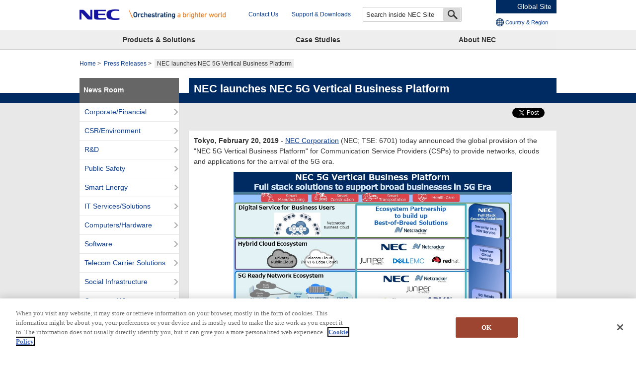

--- FILE ---
content_type: text/html; charset=UTF-8
request_url: https://www.nec.com/en/press/201902/global_20190220_02.html
body_size: 8607
content:
<!DOCTYPE HTML>

    <html lang="en">
      <head>
        <meta charset="utf-8">
        <meta content="width=device-width,initial-scale=1" name="viewport">
        <meta content="5G Vertical Business Platform,CSP,network,cloud,5G,integration,orchestration,digital transformation,MWC,Mobile World Congress,ecosystem,stack,Juniper,Inifera,A10,ADVA,Netcracker,Dell EMC,Red Hat" name="keywords">
        <meta content="NEC Corporation (NEC; TSE: 6701) today announced the global provision of the &quot;NEC 5G Vertical Business Platform&quot; for Communication Service Providers (CSPs) to provide networks, clouds and applications for the arrival of the 5G era." name="description">
        <title>NEC launches NEC 5G Vertical Business Platform: Press Releases | NEC</title>
        <link href="/iwov-resources/fixed-layout/2015v2-2column.css" rel="stylesheet" type="text/css">
        <link href="/nf_global/v2/common/css/reserve_top1.css" rel="stylesheet">
        <script src="/nf_global/v2/common/js/reserve_top1.js"></script>
        <link href="/nf_global/v2/common/css/master.css" rel="stylesheet" type="text/css">
        <link href="/nf_global/v2/common/css/wide.css" media="print,screen and (min-width:641px)" rel="stylesheet">
        <link href="/nf_global/v2/common/css/narrow.css" media="screen and (max-width:640px)" rel="stylesheet">
        <link href="/nf_global/v2/common/css/print.css" media="print" rel="stylesheet"> <!--[if lt IE 9]>
<link rel="stylesheet" href="/nf_global/v2/common/css/wide.css" />
<link rel="stylesheet" href="/nf_global/v2/common/css/ie.css" />
<script src="/nf_global/v2/common/js/html5shiv.js" ></script><![endif]-->
        <link href="/nf_global/v2/common/css/reserve_top2.css" rel="stylesheet">
        <script src="/nf_global/v2/common/js/reserve_top2.js"></script>
        <meta content="en_US" property="og:locale">
        <meta content="NEC" property="og:site_name">
        <meta content="https://www.nec.com/en/press/201902/global_20190220_02.html" property="og:url">
        <meta content="article" property="og:type">
        <meta content="NEC Corporation (NEC; TSE: 6701) today announced the global provision of the &quot;NEC 5G Vertical Business Platform&quot; for Communication Service Providers (CSPs) to provide networks, clouds and applications for the arrival of the 5G era." property="og:description">
        <meta content="https://www.nec.com/en/press/201902/images/2002-01.jpg" property="og:image">
        <meta content="NEC launches NEC 5G Vertical Business Platform" property="og:title">
        <link href="//www.nec.com/en/press/201902/global_20190220_02.html" rel="canonical">
        <script src="//assets.adobedtm.com/37d5c4e7371ac8188d8c3ce88f739133254745ea/satelliteLib-9260490aec3b62c0e0323ab878d80640150d4d61.js"></script> 
                              <script>!function(e){var n="https://s.go-mpulse.net/boomerang/";if("False"=="True")e.BOOMR_config=e.BOOMR_config||{},e.BOOMR_config.PageParams=e.BOOMR_config.PageParams||{},e.BOOMR_config.PageParams.pci=!0,n="https://s2.go-mpulse.net/boomerang/";if(window.BOOMR_API_key="KBFTR-PAV64-8J39Z-CC5HZ-P53K2",function(){function e(){if(!o){var e=document.createElement("script");e.id="boomr-scr-as",e.src=window.BOOMR.url,e.async=!0,i.parentNode.appendChild(e),o=!0}}function t(e){o=!0;var n,t,a,r,d=document,O=window;if(window.BOOMR.snippetMethod=e?"if":"i",t=function(e,n){var t=d.createElement("script");t.id=n||"boomr-if-as",t.src=window.BOOMR.url,BOOMR_lstart=(new Date).getTime(),e=e||d.body,e.appendChild(t)},!window.addEventListener&&window.attachEvent&&navigator.userAgent.match(/MSIE [67]\./))return window.BOOMR.snippetMethod="s",void t(i.parentNode,"boomr-async");a=document.createElement("IFRAME"),a.src="about:blank",a.title="",a.role="presentation",a.loading="eager",r=(a.frameElement||a).style,r.width=0,r.height=0,r.border=0,r.display="none",i.parentNode.appendChild(a);try{O=a.contentWindow,d=O.document.open()}catch(_){n=document.domain,a.src="javascript:var d=document.open();d.domain='"+n+"';void(0);",O=a.contentWindow,d=O.document.open()}if(n)d._boomrl=function(){this.domain=n,t()},d.write("<bo"+"dy onload='document._boomrl();'>");else if(O._boomrl=function(){t()},O.addEventListener)O.addEventListener("load",O._boomrl,!1);else if(O.attachEvent)O.attachEvent("onload",O._boomrl);d.close()}function a(e){window.BOOMR_onload=e&&e.timeStamp||(new Date).getTime()}if(!window.BOOMR||!window.BOOMR.version&&!window.BOOMR.snippetExecuted){window.BOOMR=window.BOOMR||{},window.BOOMR.snippetStart=(new Date).getTime(),window.BOOMR.snippetExecuted=!0,window.BOOMR.snippetVersion=12,window.BOOMR.url=n+"KBFTR-PAV64-8J39Z-CC5HZ-P53K2";var i=document.currentScript||document.getElementsByTagName("script")[0],o=!1,r=document.createElement("link");if(r.relList&&"function"==typeof r.relList.supports&&r.relList.supports("preload")&&"as"in r)window.BOOMR.snippetMethod="p",r.href=window.BOOMR.url,r.rel="preload",r.as="script",r.addEventListener("load",e),r.addEventListener("error",function(){t(!0)}),setTimeout(function(){if(!o)t(!0)},3e3),BOOMR_lstart=(new Date).getTime(),i.parentNode.appendChild(r);else t(!1);if(window.addEventListener)window.addEventListener("load",a,!1);else if(window.attachEvent)window.attachEvent("onload",a)}}(),"".length>0)if(e&&"performance"in e&&e.performance&&"function"==typeof e.performance.setResourceTimingBufferSize)e.performance.setResourceTimingBufferSize();!function(){if(BOOMR=e.BOOMR||{},BOOMR.plugins=BOOMR.plugins||{},!BOOMR.plugins.AK){var n=""=="true"?1:0,t="",a="clnachixykuhy2ll2vea-f-7e2907263-clientnsv4-s.akamaihd.net",i="false"=="true"?2:1,o={"ak.v":"39","ak.cp":"149063","ak.ai":parseInt("90873",10),"ak.ol":"0","ak.cr":8,"ak.ipv":4,"ak.proto":"h2","ak.rid":"93b22ed7","ak.r":51208,"ak.a2":n,"ak.m":"b","ak.n":"essl","ak.bpcip":"18.218.1.0","ak.cport":39730,"ak.gh":"23.209.83.37","ak.quicv":"","ak.tlsv":"tls1.3","ak.0rtt":"","ak.0rtt.ed":"","ak.csrc":"-","ak.acc":"","ak.t":"1768674632","ak.ak":"hOBiQwZUYzCg5VSAfCLimQ==ObyV7V4iYM/Yi2IuvJylycCFgR0hqNkj1tXgo9y6ixwYZDlyESQQHOkHDz1+eQshsK9cIG1drVXp+8oLAScnStrDe7v99HJHpl3MQFViJpiVnV2LiFo+Hr07GD0BJb+FXQPgcELk/rUEaTerTVWsqt8B6eNf4zAdyK53dytvZgQAygSMaHqHr0BY4rBzy8IAuqSVVFaKW5UlslUsdj2Ki9rP3kmE6ihv7Tfn8mxAWgFHsUI4Im5j7HJ9zCDUI+oMPfHj0BFcQtp8LK5VbA4LZ3K2h0dDIfQBAqBJ/wAcxYcROHkasyqwOFk2+a1xCw4QslHI44vbbQrwLaO8smajDPhC5zDSiSfcnotITSE+/2BqoFYnCGSEG1snyo1XijqIEmwpiKO2tLogrPRvNVsIOqBgoW0O+oQ0Z0FxT62m85s=","ak.pv":"50","ak.dpoabenc":"","ak.tf":i};if(""!==t)o["ak.ruds"]=t;var r={i:!1,av:function(n){var t="http.initiator";if(n&&(!n[t]||"spa_hard"===n[t]))o["ak.feo"]=void 0!==e.aFeoApplied?1:0,BOOMR.addVar(o)},rv:function(){var e=["ak.bpcip","ak.cport","ak.cr","ak.csrc","ak.gh","ak.ipv","ak.m","ak.n","ak.ol","ak.proto","ak.quicv","ak.tlsv","ak.0rtt","ak.0rtt.ed","ak.r","ak.acc","ak.t","ak.tf"];BOOMR.removeVar(e)}};BOOMR.plugins.AK={akVars:o,akDNSPreFetchDomain:a,init:function(){if(!r.i){var e=BOOMR.subscribe;e("before_beacon",r.av,null,null),e("onbeacon",r.rv,null,null),r.i=!0}return this},is_complete:function(){return!0}}}}()}(window);</script></head>
      <body> <!--ls:begin[body]-->
        <div class="nf-reader">This is the top of the page.</div>
        <div class="ls-row fixedContainer" id="ls-row-2">
          <div id="NFI-header">
            <script type="text/javascript">
<!--
var n16Locale="en";
//-->
</script> </div><header class="nf-header" role="banner"><div class="inner-01">
              <div class="nf-reader nf-hd-jump-01 popup"><a href="#PL-contents"><span>Jump to main content.</span></a></div>
              <div class="nf-reader popup">Please note that JavaScript and style sheet are used in this website, due to unadaptability of the style sheet with the browser used in your computer, pages may not look as original.Even in such a case, however, the contents can be used safely.</div>
              <h1 class="nf-hd-logo popup"><a href="//www.nec.com/"><img alt="NEC Orchestrating a brighter world" src="/nf_global/v2/common/img/icon/logo-01.png"></a></h1>
              <p class="nf-hd-selectedCountry-01" lang="en"><span>Global</span></p>
              <p class="nf-hd-toggleBtn-01"><a href="#"><img alt="open" src="/nf_global/v2/common/img/icon/toggle-03-open.png"></a></p>
              <div class="nf-reader">Site menu starts here.</div>
              <div class="nf-reader nf-hd-jump-02"><a href="#PL-contents"><span>Skip site menu.</span></a></div>
              <p class="nf-hd-toggleBtn-02"><a href="#"><span class="toggleTxt">Close</span></a></p>
              <div class="inner-02">
                <ul class="nf-hd-utility">
                  <li><a href="https://contact.nec.com/cgi-bin/contact/select_qc.cgi">Contact Us</a></li>
                  <li><a href="//www.nec.com/en/global/support/index.html">Support &amp; Downloads</a></li> </ul>
                <div class="nf-hd-search">
                  <form action="/search/" class="search" id="MF_form_phrase" method="get"><span><input autocomplete="off" class="nf-hd-searchTxt" name="q" placeholder="Search inside NEC Site" title="Search inside NEC Site" type="text"></span><input alt="search" class="nf-hd-searchBtn" id="searchtext" src="/nf_global/v2/common/img/icon/search-01.png" type="image"> <input name="imgsize" type="hidden" value=3> </form> <!--/.nf-hd-search --> </div> <!--/.inner-02 --> </div>
              <ul class="nf-hd-country-01" lang="en">
                <li class="nf-hd-selectedCountry-02">Global</li>
                <li class="nf-hd-countryRegion-01"><a href="//www.nec.com/en/global/about/country_region.html" target="newwindow">Country &amp; Region</a></li> </ul> <!--/.inner-01 --> </div><nav class="nf-gnavi"><div class="inner-01">
                <ul>
                  <li><a data-targetid="#category1" href="//www.nec.com/en/global/solutions/index.html">Products &amp; Solutions</a></li>
                  <li><a href="//www.nec.com/en/case/index.html ">Case Studies</a></li>
                  <li><a data-targetid="#category3" href="//www.nec.com/en/global/about/index.html ">About NEC</a></li> </ul> <!--/.inner-01 --> </div> <!--/.nf-gnavi --></nav> <!--/.nf-header --></header><div class="nf-reader">Displaying present location in the site.</div>
          <div class="nf-breadcrumbs">
            <ol>
              <li><a href="/index.html">Home</a></li>
              <li><a href="/en/press/index.html">Press Releases</a></li>
              <li><em>NEC launches NEC 5G Vertical Business Platform</em></li> </ol> </div> </div>
        <div class="nf-reader">Main content starts here.</div>
        <div class="ls-row nf-contents" id="PL-contents">
          <div class="ls-col nf-inner" id="ls-row-4-col-1"><main class="nf-main"><div class="nf-hdg1-01">
                <h1>NEC launches NEC 5G Vertical Business Platform</h1> <!--/.nf-hdg1-01 --> </div>
              <ul class="sns-01 aright  ">
                <li class="facebook">
                  <form action="javascript:alert('Internal forms can not be handled by generated pages.');" method="post" name="fb_param_form"><input name="locale" type="hidden" value="en_US"></form>
                  <div id="fb-root"> </div><script type="text/plain" class="optanon-category-C0004">(function(d, s, id) {
                  var js, fjs = d.getElementsByTagName(s)[0];
                  if (d.getElementById(id)) return;
                  js = d.createElement(s); js.id = id;
                  js.src = "//connect.facebook.net/" + document.fb_param_form.locale.value + "/sdk.js#xfbml=1&version=v2.0";
                  fjs.parentNode.insertBefore(js, fjs);
                }(document, 'script', 'facebook-jssdk'));
                </script>
                  <div class="fb-like" data-action="like" data-layout="button_count" data-share="false" data-show-faces="false"> </div> </li>
                <li class="twitter"><a class="twitter-share-button" data-lang="en_US" data-related="NEC_jp_pr" data-via="NEC_corp" href="https://twitter.com/share">Tweet</a><script type="text/plain" class="optanon-category-C0004">!function(d,s,id){var js,fjs=d.getElementsByTagName(s)[0];if(!d.getElementById(id)){js=d.createElement(s);js.id=id;js.src="https://platform.twitter.com/widgets.js";fjs.parentNode.insertBefore(js,fjs);}}(document,"script","twitter-wjs");</script> </li>
                
                  
                <li class="linkedin">
                  <script src="//platform.linkedin.com/in.js" type="text/plain" class="optanon-category-C0004">lang: en_US</script>
                  <script type="IN/Share"></script> </li> </ul>
              <div class="boxSection-01">
                <p><strong>Tokyo, February 20, 2019</strong> -&nbsp;<a href="https://www.nec.com/">NEC Corporation</a> (NEC; TSE: 6701) today announced the global provision of the "NEC 5G Vertical Business Platform" for Communication Service Providers (CSPs) to provide networks, clouds and applications for the arrival of the 5G era.</p>
                <div class="img-01 center  ">
                  <p><a class="modal-01" href="/en/press/201902/images/2002-01.jpg"><img alt="" src="/en/press/201902/images/2002-01.jpg" width=560><span class="enlarge-01"><img alt="" class="icon-01" src="/nf_global/v2/common/img/icon/zoom-01.png">Larger view</span></a><span><span class="caption-01 acenter">NEC 5G Vertical Business Platform</span></span></p> </div>
                <p>The "NEC 5G Vertical Business Platform" has been designed to provide full stack capabilities and deliver innovative vertical business services.<br>
                  <br>While 5G is becoming a communication infrastructure supporting various industries and the public, CSPs face very difficult challenges as to how to cope with various needs, complicated traffic, massive amounts of traffic, security threats, and others.<br>
                  <br>The "NEC 5G Vertical Business Platform" capability minimizes integration efforts and decreases time-to-market by supporting broad vertical business operations on a single platform. The best-of-breed hardware and software, based on a cutting-edge ecosystem with NEC partners, and their integration with complete security, sophisticated automation and orchestration enables continuous 5G service innovation at incredible speed.<br>
                  <br>NEC and Netcracker are among the few companies with both the expertise and full stack capabilities to remove the risk associated with many industry challenges. This expertise includes building and modernizing fixed and wireless networks, building and operating telecom quality clouds, virtualizing and orchestrating networks, launching and delivering cloud-based network and digital services for CSPs and enterprises, i.e. achieving customers' digital transformations.<br>
                  <br>"5G is expected to be more than just a high-speed, large-capacity mobile network. It should play the role of a platform that brings significant innovation to society as a whole and various industries and creates new services and value. However, for service providers in the position of providing and operating the platform, there are many challenges to be solved when entering the 5G era," said Kazuhiko Harasaki, Deputy General Manager, Service Provider Solutions Division, NEC Corporation. "NEC can provide the network, Cloud / NFVI, virtual application, automation and orchestration of all layers with the optimum security solution. This is in addition to the company's rich experience of service integration with ecosystem partners."<br>
                  <br>The "NEC 5G Vertical Business Platform" capability will enable CSPs to continuously add new applications and services for industry verticals to create new business and monetization opportunities for network operators and enterprises.<br>
                  <br>For more detail, please access the "NEC 5G Vertical Business Platform" white paper through the following link:<br><a href="https://www.nec.com/en/global/solutions/nsp/5g_vision/vertical_business_platform.html">https://www.nec.com/en/global/solutions/nsp/5g_vision/vertical_business_platform.html</a><br>
                  <br>The "NEC 5G Vertical Business Platform" will be presented at Mobile World Congress 2019 in Barcelona, February 25-28 at the NEC stand, Hall 3, 3M30.</p>
                <h5 class="nf-hdg5-01  ">Executive Quotes:</h5>
                <p><strong>Juniper Networks</strong><br>"We are pleased with Juniper's multi-year collaboration with NEC and the value that this partnership is bringing to Service Providers today," explained Brian Rosenberg, corporate vice president, global partners and alliances, Juniper Networks. "Our joint work with NEC in defining a full-stack architecture creates a proven path to service provider transformation, including the ability to generate new revenues from 5G. This ecosystem partnership between Juniper and NEC offers the flexibility and adaptability our customers need in a dynamic environment, while significantly reducing deployment risks."<br>
                  <br><strong>Infinera</strong><br>"The combination of open ecosystem partnerships and best-in-class innovation will be key to helping network operators maximize the revenue potential of 5G services," said Rob Shore, senior vice president of marketing, Infinera. "With a commitment to open networking, we are pleased to partner with NEC/Netcracker to showcase the value of simplifying end-to-end service creation across multi-layer and multi-vendor environments."<br>&nbsp;<br><strong>A10 Networks</strong><br>"A10 Networks is a strategic alliance partner playing an important role in the security solutions that NEC provides at all layers. With the collaboration around NEC's advanced technologies including AI, global coverage and system integration capabilities, A10 Networks will be able to provide the network security solutions that are required in the 5G era, and together, we will be able to expand our presence in the market," said Raj Jalan, chief technology officer, A10 Networks.<br>
                  <br><strong>ADVA Optical Networking</strong><br>"ADVA is the market leading expert in network synchronization and offers a wide range of innovative connectivity solutions for NFVi and X-Haul (Optical, MEF 3.0 Carrier Ethernet, G.Metro and Encryption). These building blocks form the foundation of a 4G and 5G transport and hosting solution, which provides the most comprehensive 5G solution available on the market for mobile and wholesale operators," said Markus Eilers, Vice President Business Development, ADVA."Integrating our solutions with the NEC/Netcracker organic technologies delivers a best of breed solution offering ultimate flexibility."<br>
                  <br><strong>Dell EMC</strong><br>"Dell EMC is pleased to help the Hybrid Cloud Ecosystem for NEC's 5G Vertical Business Platform become a reality. The next-generation 5G hybrid cloud environment requires agile, reliable and scalable market-ready solutions. Dell EMC OEM Solutions worked with NEC to design our PowerEdge servers into NEC's Hybrid Cloud solution to help enable the 5G Vertical Business Platform. With our telecommunications and enterprise expertise, we are proud to work with customers and partners to offer end-to-end OEM solutions, along with a global supply chain and global field support," said Glen Burrows, VP and GM of Dell EMC APJ OEM Solutions.<br>
                  <br><strong>Red Hat</strong><br>"Red Hat and NEC have been working together to provide NFV solutions for service providers in Japan. We are delighted to be able to accelerate our collaboration for the global market with NEC 5G Vertical Business Platform. Next generation mobile networks supporting 5G are driven by open source, cloud-native technology. Red Hat realizes the rapid introduction of new services in the coming 5G era, by providing innovative cloud-native infrastructure with flexibility and extensibility based on Red Hat OpenStack Platform, for highly-scalable Infrastructure-as-a-Service (IaaS) capabilities, and software-defined storage, Red Hat Ceph Storage," said Hirokazu Mochizuki, President and Representative Director, Red Hat K.K.</p>
                <p class="   acenter">***</p> </div>
              <div class="boxSection-01">
                <p class="  mb40 "><strong>About NEC Corporation</strong><br>NEC Corporation is a leader in the integration of IT and network technologies that benefit businesses and people around the world. The NEC Group globally provides "Solutions for Society" that promote the safety, security, efficiency and equality of society. Under the company's corporate message of "Orchestrating a brighter world," NEC aims to help solve a wide range of challenging issues and to create new social value for the changing world of tomorrow. For more information, visit NEC at&nbsp;<a href="https://www.nec.com/">https://www.nec.com</a>.</p>
                <p class="acenter"><img alt="Orchestrating a brighter world" height=59 src="/en/press/images/NEC_Obw_logo.jpg" style="margin-top:20px;" width=450><br> </p>
                <p> LinkedIn: <a href="https://www.linkedin.com/company/nec/" target="_blank">https://www.linkedin.com/company/nec/</a><br> YouTube: <a href="https://www.youtube.com/user/NECglobalOfficial" target="_blank">https://www.youtube.com/user/NECglobalOfficial</a><br> Facebook: <a href="https://www.facebook.com/nec.global/" target="_blank">https://www.facebook.com/nec.global/</a><br> Twitter: <a href="https://twitter.com/NEC_corp" target="_blank">https://twitter.com/NEC_corp</a><br> </p>
                <p class="size-01">NEC is a registered trademark of NEC Corporation. All Rights Reserved. Other product or service marks mentioned herein are the trademarks of their respective owners. &copy;<script type="text/javascript">myDate = new Date() ;myYear = myDate.getFullYear ();document.write(myYear);</script> NEC Corporation.</p> </div> </main><div class="ls-row nf-sub" id="ls-row-4-col-1-row-2"> <!-- [nf-lnavi]==================== -->
              <div class="nf-lnavi">
                <h2><a href="/en/press/index.html?">News Room</a></h2>
                <ul>
                  <li><a href="/en/press/category/corporate_financial.html?">Corporate/Financial</a></li>
                  <li><a href="/en/press/category/csr_environment.html?">CSR/Environment</a></li>
                  <li><a href="/en/press/category/r_d.html?">R&amp;D</a></li>
                  <li><a href="/en/press/category/public_safety.html?">Public Safety</a></li>
                  <li><a href="/en/press/category/smart_energy.html?">Smart Energy</a></li>
                  <li><a href="/en/press/category/it_services_solutions.html?">IT Services/Solutions</a></li>
                  <li><a href="/en/press/category/computers_hardware.html?">Computers/Hardware</a></li>
                  <li><a href="/en/press/category/software.html?">Software</a></li>
                  <li><a href="/en/press/category/telecom_carrier_solutions.html?">Telecom Carrier Solutions</a></li>
                  <li><a href="/en/press/category/social_infrastructure.html?">Social Infrastructure</a></li>
                  <li><a href="/en/press/category/customer_wins.html?">Customer Wins</a></li>
                  <li><a href="/en/press/category/others.html?">Others</a></li>
                  <li><a href="/en/press/archive/archive.html?">Press Release Archive</a></li> </ul> </div> </div> </div> </div>
        <div class="ls-area nf-totop" id="ls-row-5-area-1">
          <div class="nf-totop">
            <p class="toTop aright"><a class="iconTop-01" href="#top">Top of this page</a></p> </div> </div>
        <div id="NFI-footerlink">
          <script type="text/javascript">
<!--
var n18Locale="en";
//-->
</script> </div><footer class="nf-footer" role="contentinfo"><div class="nf-inner">
            <ul class="nf-ft-link">
              <li><a href="//www.nec.com/en/global/privacy/index.html">Privacy Policy</a></li>
              <li><a href="//www.nec.com/en/global/terms/index.html">Terms of Use</a></li>
              <li><a href="//www.nec.com/en/global/site/webaccessibility/index.html">Web Accessibility</a></li>
              <li><a href="//www.nec.com/en/global/iss/index.html">Information Security</a></li>
              <li><a href="https://contact.nec.com/cgi-bin/contact/select_qc.cgi">Contact Us</a></li>
              <li><a href="//www.nec.com/en/global/sitemap/index.html">Site Map</a></li> </ul>
            <p class="nf-ft-copy" lang="en">&copy; NEC Corporation</p> </div> <!--/.nf-footer --></footer><div id="NFI-footer">
          <script type="text/javascript">
<!--
var n19Locale="en";
//-->
</script> </div>
        <script type="text/javascript">
/* <![CDATA[ */
var google_conversion_id = 926898095;
var google_custom_params = window.google_tag_params;
var google_remarketing_only = true;
/* ]]> */
</script>
        <script src="//www.googleadservices.com/pagead/conversion.js" type="text/javascript">
</script>
        <noscript>
          <div style="display:inline;"><img alt="" height=1 src="//googleads.g.doubleclick.net/pagead/viewthroughconversion/926898095/?value=0&amp;guid=ON&amp;script=0" style="border-style:none;" width=1> </div> </noscript>
        <script src="/nf_global/v2/common/js/reserve_bottom1.js"></script>
        <script src="/nf_global/v2/common/js/jquery.js"></script>
        <script src="/nf_global/v2/common/js/template.common.js"></script>
        <script src="/nf_global/v2/common/js/run.js"></script> <!--[if lt IE 9]>
<script src="/nf_global/v2/common/js/ie.js" ></script><![endif]-->
        <script async="async" defer="defer" src="https://apis.google.com/js/platform.js">
{lang: 'en'}
</script>
        <script src="/nf_global/v2/common/js/reserve_bottom2.js"></script> <!--ls:end[body]--> </body> </html> 


--- FILE ---
content_type: text/html; charset=UTF-8
request_url: https://www.nec.com/en/nf_global/v2/common/header/header.html
body_size: 2038
content:
<header class="nf-header" role="banner">
<div class="inner-01">
<div class="nf-reader nf-hd-jump-01 popup"><a href="#PL-contents"><span>Jump to main content.</span></a></div>
<div class="nf-reader popup">Please note that JavaScript and style sheet are used in this website, due to unadaptability of the style sheet with the browser used in your computer, pages may not look as original.Even in such a case, however, the contents can be used safely.</div>

<h1 class="nf-hd-logo popup"><a href="//www.nec.com/"><img src="/nf_global/v2/common/img/icon/logo-01.png" alt="NEC Orchestrating a brighter world"></a></h1>

<p class="nf-hd-selectedCountry-01" lang="en"><span>Global</span></p>
<p class="nf-hd-toggleBtn-01"><a href="#"><img src="/nf_global/v2/common/img/icon/toggle-03-open.png" alt="open"></a></p>
<div class="nf-reader">Site menu starts here.</div>
<div class="nf-reader nf-hd-jump-02"><a href="#PL-contents"><span>Skip site menu.</span></a></div>
<p class="nf-hd-toggleBtn-02"><a href="#"><span class="toggleTxt">Close</span></a></p>

<div class="inner-02">
<ul class="nf-hd-utility">
<li><a href="https://contact.nec.com/cgi-bin/contact/select_qc.cgi">Contact Us</a></li>
<li><a href="//www.nec.com/en/global/support/index.html">Support &amp; Downloads</a></li>
</ul>
<div class="nf-hd-search">
<form id="MF_form_phrase" class="search" method="get" action="/search/result.html">
<span><input type="text" placeholder="Search inside NEC Site" class="nf-hd-searchTxt" name="q" autocomplete="off" title="Search inside NEC Site"></span><input type="image" src="/nf_global/v2/common/img/icon/search-01.png" alt="search" class="nf-hd-searchBtn" id="searchtext">
<input type="hidden" name="imgsize" value="3">
</form>
<!--/.nf-hd-search --></div>
<!--/.inner-02 --></div>

<ul class="nf-hd-country-01" lang="en">
<li class="nf-hd-selectedCountry-02">Global Site</li>
<li class="nf-hd-countryRegion-01"><a href="//www.nec.com/en/global/about/country_region.html" target="newwindow">Country &amp; Region</a></li>
</ul>

<!--/.inner-01 --></div>

<p class="nf-hd-toggleBtn-05"><a href="#"><img src="/nf_global/v2/common/img/icon/toggle-04-open.png" alt="open"></a></p>

<nav class="nf-gnavi">
<div class="inner-01">
<ul>
<li><a href="//www.nec.com/en/global/solutions/index.html" data-targetId="#category1">Products &amp; Solutions</a></li>
<li><a href="//www.nec.com/en/case/index.html" onclick="var s=s_gi('neccom'); s.tl(this,'o','nav_cas',null,'navigate');return false">Case Studies</a></li>
<li><a href="//www.nec.com/en/global/about/index.html"
data-targetId="#category3">About NEC</a></li>
</ul>
<!--/.inner-01 --></div>
<!--/.nf-gnavi --></nav>

<div class="nf-gn-layer-01">

<div id="category1" class="menu-01">
<div class="hdg-01">
<h2><a class="line-01" href="//www.nec.com/en/global/solutions/index.html" onclick="var s=s_gi('neccom'); s.tl(this,'o','nav_sol',null,'navigate');return false">Products &amp; Solutions<span>Index page</span></a></h2>
<!--/.hdg-01 --></div>
<div class="inner-01">
<ul class="col1">
<li>
<div class="hdg-02">
<h3>Industries</h3>
<!--/.hdg-02 --></div>
<a href="//www.nec.com/en/global/solutions/space/" onclick="var s=s_gi('neccom'); s.tl(this,'o','nav_spa',null,'navigate');return false">Aerospace</a></li>
<li><a href="//www.nec.com/en/global/solutions/agri/index.html" onclick="var s=s_gi('neccom'); s.tl(this,'o','nav_ind01',null,'navigate');return false">Agriculture</a></li>
<li><a href="//www.nec.com/en/global/solutions/safety/aviation/index.html" onclick="var s=s_gi('neccom'); s.tl(this,'o','nav_ind02',null,'navigate');return false">Aviation</a></li>
<li><a href="//www.nec.com/en/global/prod/nw/broadcast/index.html" onclick="var s=s_gi('neccom'); s.tl(this,'o','nav_ind03',null,'navigate');return false">Broadcasting</a></li>
<li><a href="//www.nec.com/en/global/solutions/finance/" onclick="var s=s_gi('neccom'); s.tl(this,'o','nav_ind10',null,'navigate');return false">Finance</a></li>
<li><a href="//www.nec.com/en/global/solutions/govpublic.html" onclick="var s=s_gi('neccom'); s.tl(this,'o','nav_ind04',null,'navigate');return false">Government</a></li>
<li><a href="//www.nec.com/en/global/solutions/healthcare.html" onclick="var s=s_gi('neccom'); s.tl(this,'o','nav_ind11',null,'navigate');return false">Healthcare</a></li>
<li><a href="//www.nec.com/en/global/solutions/hospitality/" onclick="var s=s_gi('neccom'); s.tl(this,'o','nav_ind05',null,'navigate');return false">Hospitality</a></li>
<li><a href="//www.nec.com/en/global/solutions/enterprise/logistics.html" onclick="var s=s_gi('neccom'); s.tl(this,'o','nav_ind06',null,'navigate');return false">Logistics</a></li>
<li><a href="//www.nec.com/en/global/solutions/enterprise/manufacturing.html" onclick="var s=s_gi('neccom'); s.tl(this,'o','nav_ind07',null,'navigate');return false">Manufacturing</a></li>
<li><a href="//www.nec.com/en/global/solutions/enterprise/retail.html" onclick="var s=s_gi('neccom'); s.tl(this,'o','nav_ind08',null,'navigate');return false">Retail</a></li>
<li><a href="//www.nec.com/en/global/solutions/5g/" onclick="var s=s_gi('neccom'); s.tl(this,'o','nav_net03',null,'navigate');return false">Telecom</a></li>
<li><a href="//www.nec.com/en/global/solutions/transportation/index.html" onclick="var s=s_gi('neccom'); s.tl(this,'o','nav_ind09',null,'navigate');return false">Transportation</a></li>
</ul>
<ul class="col2">
<li>
<div class="hdg-02">
<h3>Solutions &amp; Services</h3>
<!--/.hdg-02 --></div>
<a href="//www.nec.com/en/global/solutions/5g/" onclick="var s=s_gi('neccom'); s.tl(this,'o','nav_sas04',null,'navigate');return false">5G</a></li>
<li><a href="//www.nec.com/en/global/solutions/ai/" onclick="var s=s_gi('neccom'); s.tl(this,'o','nav_ai02',null,'navigate');return false">AI（Artificial intelligence）</a></li>
<li><a href="//www.nec.com/en/global/solutions/biometrics/index.html" onclick="var s=s_gi('neccom'); s.tl(this,'o','nav_bio01',null,'navigate');return false">Biometric Authentication</a></li>
<li><a href="//www.nec.com/en/global/solutions/cloud/" onclick="var s=s_gi('neccom'); s.tl(this,'o','nav_clo',null,'navigate');return false">Cloud</a></li>
<li><a href="//www.nec.com/en/global/solutions/monitor.html" onclick="var s=s_gi('neccom'); s.tl(this,'o','nav_sas01',null,'navigate');return false">Display &amp; Digital Signage</a></li>
<li><a href="//www.nec.com/en/global/solutions/dx/offering/design/" onclick="var s=s_gi('neccom'); s.tl(this,'o','nav_sas06',null,'navigate');return false">DX design consulting service</a></li>
<li><a href="//www.nec.com/en/global/solutions/security.html" onclick="var s=s_gi('neccom'); s.tl(this,'o','nav_sas03',null,'navigate');return false">Safety</a></li>
<li><a href="//www.nec.com/en/global/solutions/safercities/" onclick="var s=s_gi('neccom'); s.tl(this,'o','nav_sas05',null,'navigate');return false">Smart City</a></li>
</ul>
<ul class="col3">
<li>
<div class="hdg-02">
<h3>Products</h3>
<!--/.hdg-02 --></div>
<a href="//www.nec.com/en/global/solutions/server.html" onclick="var s=s_gi('neccom'); s.tl(this,'o','nav_prod01',null,'navigate');return false">Computers</a></li>
<li><a href="//www.nec.com/en/global/prod/storage/index.html" onclick="var s=s_gi('neccom'); s.tl(this,'o','nav_prod02',null,'navigate');return false">Data Storage</a></li>
<li><a href="//www.nec.com/en/global/solutions/embedded.html" onclick="var s=s_gi('neccom'); s.tl(this,'o','nav_prod03',null,'navigate');return false">Embedded Systems</a></li>
<li><a href="//www.nec.com/en/global/solutions/network.html" onclick="var s=s_gi('neccom'); s.tl(this,'o','nav_prod06',null,'navigate');return false">Network Products</a></li>
<li><a href="//www.nec.com/en/global/solutions/software.html" onclick="var s=s_gi('neccom'); s.tl(this,'o','nav_prod07',null,'navigate');return false">Software</a></li>
<li><a href="//www.nec.com/en/global/solutions/univerge/" onclick="var s=s_gi('neccom'); s.tl(this,'o','nav_prod08',null,'navigate');return false">Unified Communications</a></li>
</ul>
<!--/.inner-01 --></div>
<p class="nf-hd-toggleBtn-06"><a href="#"><span class="toggleTxt">Close</span></a></p>
<!--.menu-01 --></div>

<div id="category3" class="menu-01">
<div class="hdg-01">
<h2><a class="line-01" href="//www.nec.com/en/global/about/index.html" onclick="var s=s_gi('neccom'); s.tl(this,'o','nav_prf',null,'navigate');return false">About NEC<span>Index page</span></a></h2>
<!--/.hdg-01 --></div>

<div class="inner-01">
<ul class="col1">
<li><a href="//www.nec.com/en/global/about/corporate_profile.html" onclick="var s=s_gi('neccom'); s.tl(this,'o','nav_cor01',null,'navigate');return false">Corporate Profile</a></li>
<li><a href="//www.nec.com/en/global/about/brand/" onclick="var s=s_gi('neccom'); s.tl(this,'o','nav_svc',null,'navigate');return false">Our Social Value Creation</a></li>
<li><a href="//www.nec.com/en/global/ir/" onclick="var s=s_gi('neccom'); s.tl(this,'o','nav_ir01',null,'navigate');return false">Investor Relations</a></li>
</ul>
<ul class="col2">
<li><a href="//www.nec.com/en/global/rd/index.html" onclick="var s=s_gi('neccom'); s.tl(this,'o','nav_rd01',null,'navigate');return false">Research &amp; Development</a></li>
<li><a href="//www.nec.com/en/global/csr/" onclick="var s=s_gi('neccom'); s.tl(this,'o','nav_csr01',null,'navigate');return false">Sustainability</a></li>
<li><a href="//www.nec.com/en/press/index.html" onclick="var s=s_gi('neccom'); s.tl(this,'o','nav_pre01',null,'navigate');return false">News</a></li>
</ul>
<ul class="col3">
<li><a href="//www.nec.com/en/global/ad/index.html" onclick="var s=s_gi('neccom'); s.tl(this,'o','nav_ad01',null,'navigate');return false">Advertising</a></li>
<li><a href="//www.nec.com/en/global/fch/index.html" onclick="var s=s_gi('neccom'); s.tl(this,'o','nav_sho01',null,'navigate');return false">Showroom</a></li>
<li><a href="//www.nec.com/en/global/insights/index.html" onclick="var s=s_gi('neccom'); s.tl(this,'o','nav_ins01',null,'navigate');return false">NEC Insights</a></li>
</ul>
<!--/.inner-01 --></div>
<p class="nf-hd-toggleBtn-06"><a href="#"><span class="toggleTxt">Close</span></a></p>
<!--.menu-01 --></div>

<script type="text/javascript">
var utag_data = {
}
</script>
<!-- Loading script asynchronously -->
<script type="text/javascript">
(function(a,b,c,d){
a='https://tags.tiqcdn.com/utag/nec/main/prod/utag.js';
b=document;c='script';d=b.createElement(c);d.src=a;d.type='text/java'+c;d.async=true;
a=b.getElementsByTagName(c)[0];a.parentNode.insertBefore(d,a);
})();
</script>

<!--.nf-gn-layer-01 --></div>
<!--/.nf-header --></header>

--- FILE ---
content_type: text/html; charset=UTF-8
request_url: https://www.nec.com/en/nf_global/v2/common/NavMenu/megafooter.html
body_size: 314
content:
<div class="nf-fnavi">
<div class="nf-inner">
<ul class="nf-fn-link">
<li><span>Products &amp; Solutions </span>
	<ul>
	<li><a href="//www.nec.com/en/global/solutions/index.html#anc-01">Products</a></li>
	<li><a href="//www.nec.com/en/global/solutions/index.html#anc-02">Solutions</a></li>
	<li><a href="//www.nec.com/en/global/solutions/index.html#anc-03">Industries</a></li>
	</ul></li>
<li><span>News</span>
	<ul>
	<li><a href="http://www.nec.com/en/press/index.html">Press Releases</a></li>
	<li><a href="http://www.nec.com/en/event/index.html">Event Calendar</a></li>
	</ul></li>
<li><span>Support &amp; Downloads</span>
	<ul>
	<li><a href="http://www.nec.com/en/global/support/">Support &amp; Downloads</a></li>
	</ul></li>
<li><span>About NEC</span>
	<ul>
	<li><a href="//www.nec.com/en/global/about/corporate_profile.html">Corporate Profile</a></li>
	<li><a href="//www.nec.com/en/global/ir/">Investor Relations</a></li>
	<li><a href="//www.nec.com/en/global/office/index.html">NEC Worldwide</a></li>
	<li><a href="//www.nec.com/en/global/onlinetv/en/index.html">NEC Online TV</a></li>
	</ul></li>
</ul>

<ul class="nf-fn-bnr">
<li><a href="https://www.linkedin.com/company/nec" target="_blank"><img src="/en/global/img/footer/footer_bnr_01.png" alt="NEC Official LinkedIn"></a></li>
<li><a href="https://www.facebook.com/nec.global" target="_blank"><img src="/en/global/img/footer/footer_bnr_02.png" alt="NEC Official Facebook"></a></li>
<li><a href="https://www.youtube.com/user/NECglobalOfficial" target="_blank"><img src="/en/global/img/footer/footer_bnr_03.png" alt="NEC on YouTube"></a></li>
</ul>
<!--/.nf-inner --></div>
<!--/.nf-fnavi --></div>

--- FILE ---
content_type: text/html; charset=UTF-8
request_url: https://www.nec.com/en/nf_global/v2/common/footer/copyright.html
body_size: -113
content:
<p class="nf-ft-copy" lang="en">&copy; NEC Corporation 1994-2026</p>

--- FILE ---
content_type: application/javascript
request_url: https://www.nec.com/nf_global/v2/common/js/template.common.js
body_size: 5780
content:


$(function(){
  var title;
  var date;
  var category;

  var headerHtmlPath = "/nf_global/v2/common/header/header.html";
  var globalNaviHtmlPath = "/nf_global/v2/common/globalNav/globalnavi.html";
  var megaFooterHtmlPath = "/nf_global/v2/common/NavMenu/megafooter.html";
  var footerHtmlPath = "/nf_global/v2/common/footer/footer.html";
  var copyrightHtmlPath = "/nf_global/v2/common/footer/copyright.html";
  var categoryDir = "/nfg_xml/";
  var categoryPath = categoryDir + "WebCategoryMaster.xml";
  var pressRssDir = "/press/";
  var pressRssPath = pressRssDir + "press.xml";
  var pressmergedPath = pressRssDir + "mergedpress.xml";
  var eventXmlDir = "/event/";
  var eventXmlPath = eventXmlDir + "event.xml";
  var caseXmlDir = "/case/";
  var caseXmlPath = caseXmlDir + "case.xml";
  var caseListXmlDir = "/case/";
  var caseListXmlPath = caseListXmlDir + "caselist.xml";
  var optimostPath = "/insert_html/defaultv2.htm";
  var emeaCookieValidityPeriod=60;

// ---------------------- 01 トップページ Press release パターン1
  if($('#NFG-topPrCarousel').size()>0){
    var itemcounter1 = 0;
    if(typeof(n1Locale) =='undefined' || n1Locale =="" ){
      n1Locale = "";
    }else{
      n1Locale = "/" + n1Locale;
    }
    $.get(n1Locale+pressRssPath,function(kdata){
      $(kdata).find('item').each(function(){
        if(itemcounter1 >= n1IndicationNumber){
          return;
        }
        itemcounter1++;
// タイトル、日付、カテゴリの取得
        title = $(this).find('title').text();
        var ndate = new Date($(this).find('pubDate').text());
        link = $(this).find('link').text();

        var outputStrings = '<li><a href="'+link+'"><em>'+date_conv (ndate, n1FormatType, n1Month, n1YearExt, n1DayExt, n1Separator)+
                            '</em> '+title+'</a></li>';

        $('#NFG-topPrCarousel').append(outputStrings);
      });
      $('#NFG-topPrCarousel').carouFredSel({
        direction: 'up',
        height: 20,
        width: 640,
        auto: {play: 'true', pauseDuration: 3000, pauseOnHover: 'resume'}
      });
    },"xml");
  }

// ---------------------- 02トップページ Press release パターン2
  if($('#NFI-topNews').size()>0){
    var itemcounter2 = 0;
    if(typeof(n2Locale) =='undefined'){
      n2Locale = "";
    }
    $.get("/"+n2Locale+pressRssPath,function(kdata){
      $(kdata).find('item').each(function(){
        if(itemcounter2 >= n2IndicationNumber){
          return;
        }
        itemcounter2++;
// タイトル、日付、カテゴリの取得
        title = $(this).find('title').text();
        var ndate = new Date($(this).find('pubDate').text());
        link = $(this).find('link').text();

        var outputStrings = '<li><span class="date-01">'+date_conv_nosep(ndate, n2FormatType, n2Month, n2YearExt, n2DayExt, n2Separator)+
                        '</span><span class="txt-01"><a href="'+link+'" >'+title+'</a></span></li>';


        $('#NFI-topNews').append(outputStrings);
      });
    },"xml");
  }

// ----------------------- 03 製品・ソリューショントップ　Topics (ローカル RSS)
  if($('#NFI-topics').size()>0){
    if(typeof(n3Locale) =='undefined'){
      n3Locale = "";
    }
    $.get(n3LocalRssPath,function(kdata){
      $(kdata).find('item').each(function(){
        $(this).ngfAddendTov2("#NFI-topics",n3TargetCategory, n3IndicationNumber, n3LatesPeriod, n3Month, n3YearExt, n3DayExt, n3Separator, n3FormatType, 1);
      });
    },"xml");
  }

// ----------------------- 04 製品・ソリューショントップ　News (プレス RSS)
  if($('#NFI-news').size()>0){
    if(typeof(n4Locale) =='undefined'){
      n4Locale = "";
    }
    $.get("/"+n4Locale+pressRssPath,function(kdata){
      $(kdata).find('item').each(function(){
        $(this).ngfAddendTov2("#NFI-news",n4TargetCategory, n4IndicationNumber, n4LatesPeriod, n4Month, n4YearExt, n4DayExt, n4Separator, n4FormatType, 1);
      });
    },"xml");
  }

// ----------------------- 05 製品・ソリューショントップ　Event (イベントセミナー)
  if($('#NFI-eventNews').size()>0){
    var itemcounter5 = 0;
    if(typeof(n5Locale) =='undefined'){
      n5Locale = "";
    }

    var today = new Date();

    $.get("/event/rss/nec-event.xml", function(items){
      $(items).find('item').each(function(){
        if(itemcounter5 >= n5IndicationNumber){
          return;
        }
        date = $(this).find('EventSeminarExpirationLocalDate').text();
        var edate = new Date(date);
        if(n5Delay == ""){
          n5Delay = 0;
        }
        var tt =  today.getTime() - edate.getTime();
        if((tt/(1000*60*60*24)) > n5Delay){
          return;
        }

        var title = $(this).find('title').text();
        var link = $(this).find('link').text();
        var pubDate = $(this).find('pubDate').text();
        var category_flg = 0;

        $(this).find('category').each(function(){
          var re = new RegExp("^"+htmlUnEscape(n5TargetCategory));
          if($(this).text().match(re)){
            category_flg = 1;
          }
        });
        if((category_flg == 1) || (n5TargetCategory == "")){
          $('#NFI-eventNews').append('<li><span class="date-01">'+date_conv_nosep (new Date(pubDate), n5FormatType, n5Month, n5YearExt, n5DayExt, n5Separator)+'</span><span class="txt-01"><a href="'+link+'">'+title+'</a></span></li>');
          itemcounter5++;
        }
      });
    },"xml");
  }

// ----------------------- 06プレス年一覧
  if($('#NFI-pressYear').size()>0){
    var today = new Date();
    var cYear = today.getFullYear();
    var cMonth = today.getMonth();
    var viewYear = 0;
    var viewMonth = "";
    var month_exist = {};
    var year_exist = {};
    var monthStr;

    if(typeof(n6Locale) =='undefined'){
      n6Locale = "";
    }
    for(; cYear >= n6StartYear; cYear--){
      for(monthStr = 1 ; monthStr <= cMonth+1; monthStr++){
        var intMonth = monthStr - 1;
        if(monthStr < 10){
          monthStr = "0"+monthStr;
        }
        if(year_exist[cYear] != 1){
          year_exist[cYear] = 1;
          $('#NFI-pressYear').append('<h2 class="nf-hdg2-01">'+cYear+n6YearExt+'</h2>');
          $('#NFI-pressYear').append('<div class="boxSection-01"><ul class="changeContent-01 aleft" id="NFI-press'+cYear+'"></ul></div>');
        }
        $('#NFI-press'+cYear).append('<li><span id="NFI-press'+cYear+""+monthStr+'">'+n6Month[intMonth]+'</span></li>');
        month_exist[cYear+""+monthStr] = 1;
        $.get("/"+n6Locale+pressRssDir+cYear+""+monthStr+".xml", function(items){

            if($(items).find('item > pubDate')){
              var checkDate = new Date($(items).find('item > pubDate').first().text());
              viewYear = checkDate.getFullYear();
              viewMonth = checkDate.getMonth();
              viewMonth = viewMonth + 1;
              if(viewMonth < 10){
                viewMonth = "0"+viewMonth;
              }
              if($('#NFI-press'+viewYear+""+viewMonth).size()>0){
                $('#NFI-press'+viewYear+""+viewMonth).replaceWith('<a id="'+$('#NFI-press'+viewYear+""+viewMonth).attr('id')+'">'+ $('#NFI-press'+viewYear+""+viewMonth).text() +'</a>');
                $('#NFI-press'+viewYear+""+viewMonth).attr('href',"month_index.html?"+viewYear+""+viewMonth);
              }
            }

        },"xml");
      }
      cMonth = 11;
    }
  }

// ---------------------- 07 プレス月別一覧
  if($('#NFI-pressMonth').size()>0){
// 引数から年月を取得
    var indexNum = document.URL.indexOf("?");
    var targetYear;
    var targetMonth;
    var n7TargetCategory = "";
    var n7IndicationNumber = "";
    var n7LatesPeriod = "";

    if(indexNum >= 0){
      targetYear = document.URL.substring(indexNum+1,indexNum+5);
      targetMonth = document.URL.substring(indexNum+5,indexNum+7);
//見出し表示
      if(n7FormatType == 1){
        $('#NFI-pressMonth').append('<div class="nf-hdg1-01"><h1>'+n7Month[targetMonth-1]+n7Separator+' '+targetYear+n7YearExt+'</h1><!--/.nf-hdg1-01 --></div><div class="boxSection-01"><ul class="newsList-01 mb20" id="NFI-index'+targetYear+""+targetMonth+'"></ul></div>');
      }
      else{
        $('#NFI-pressMonth').append('<div class="nf-hdg1-01"><h1>'+targetYear+n7YearExt+n7Separator+' '+n7Month[targetMonth-1]+'</h1><!--/.nf-hdg1-01 --></div><div class="boxSection-01"><ul class="newsList-01 mb20" id="NFI-index'+targetYear+""+targetMonth+'"></ul></div>');
      }
      if(typeof(n7Locale) =='undefined'){
        n7Locale = "";
      }
      $.get("/"+n7Locale+pressRssDir+targetYear+""+targetMonth+".xml",function(kdata){
        $(kdata).find('item').each(function(){
          $(this).ngfAddendTov2('#NFI-index'+targetYear+""+targetMonth, n7TargetCategory, n7IndicationNumber, n7LatesPeriod, n7Month, n7YearExt, n7DayExt, n7Separator, n7FormatType, 1);
        });
      },"xml");
    }
  }

// ---------------------- 08カテゴリ別一覧
  if($('#NFI-pressCategory').size()>0){
    var today = new Date();
    var cYear = today.getFullYear();
    var cMonth = today.getMonth();
    var viewYear = 0;
    var viewMonth = "";
    var endYear = cYear - n8PrevYear;
    var year_exist = {};
    var n8IndicationNumber = "";
    var n8LatesPeriod = "";

    for(; cYear > endYear; cYear--){
      for(; cMonth >= 0; cMonth--){
        var monthStr = cMonth + 1;
        if(monthStr < 10){
          monthStr = "0"+monthStr;
        }
        if(year_exist[cYear] != 1){
          year_exist[cYear] = 1;
          $('#NFI-pressCategory').append('<h2 class="nf-hdg2-01 mt20">'+cYear+n8YearExt+'</h2>');
          $('#NFI-pressCategory').append('<div class="boxSection-01"><ul class="newsList-01 mb20" id="NFI-index'+cYear+'"></ul></div>');
        }
        if(typeof(n8Locale) =='undefined'){
          n8Locale = "";
        }
        $.get("/"+n8Locale+pressRssDir+cYear+""+monthStr+".xml",function(kdata,stt,sxhr){
          $(kdata).find('item').each(function(){
            $(this).ngfAddendTov2('#NFI-indexYYYY',n8TargetCategory, n8IndicationNumber, n8LatesPeriod, n8Month, n8YearExt, n8DayExt, n8Separator, n8FormatType, 1);
          });
        },"xml");
      }
      cMonth = 11;
    }
  }

// ---------------------- 13 事例新着一覧
  if($('#NFI-caseNews').size()>0){
    var itemcounter13 = 0;
    if(typeof(n13Locale) =='undefined'){
      n13Locale = "";
    }
    $.get("/"+n13Locale+caseXmlPath, function(items){
      $(items).find('item').each(function(){
        if(itemcounter13 >= n13IndicationNumber){
          return;
        }
        var title = $(this).find('title').text();
        var link = $(this).find('link').text();
        var description = $(this).find('description').text();
        var category_flg = 0;
        $(this).find('category').each(function(){
          var re = new RegExp("^"+htmlUnEscape(n13TargetCategory));
          if($(this).text().match(re)){
            category_flg = 1;
          }
        });
        if((category_flg == 1) || (n13TargetCategory == "")){
          $('#NFI-caseNews').append('<h2 class="nf-hdg2-01"><a href="'+link+'">'+title+'</a></h2><div class="boxSection-02"><p class="lead-01">'+description+'</p></div>');
          itemcounter13++;
        }
      });
    },"xml");
  }

// ---------------------- 14 事例（カテゴリ種別）
// ---------------------- 15 事例 (カテゴリ別一覧）
  if($('#NFI-caseNewsCategoryIndex').size()>0){
    var itemcounter15 = 0;
  if(typeof(n15Locale) =='undefined'){
    n15Locale = "";
  }
    $.get("/"+n15Locale+caseXmlPath, function(items){
      $(items).find('item').each(function(){
        var title = $(this).find('> title').text();
        var link = $(this).find('> link').text();
        var description = $(this).find('> description').text();
        var category_flg = 0;
        $(this).find('> category').each(function(){
          var re = new RegExp("^"+htmlUnEscape(n15TargetCategory));
          if($(this).text().match(re)){
            category_flg = 1;
          }
        });
        if((category_flg == 1) || (n15TargetCategory == "")){
          $('#NFI-caseNewsCategoryIndex').append('<h2 class="nf-hdg2-01"><a href="'+link+'">'+title+'</a></h2><p class="mb30">'+description+'</p>');
          itemcounter15++;
        }
      });
    },"xml");
  }

// ---------------------- 36 事例 (カテゴリ別一覧）
  if($('#NFI-caseNewsCategoryIndexJpn').size()>0){
    var itemcounter36 = 0;
    if(typeof(n36Locale) =='undefined'){
      n36Locale = "";
    }

    $.get("/"+n36Locale+caseXmlPath, function(items){
      $(items).find('item').each(function(){
        if((n36IndicationNumber != "") && (itemcounter36 >= n36IndicationNumber)){
          return;
        }
        var title = $(this).find('> title').text();
        var link = $(this).find('> link').text();
        date = $(this).find('pubDate').text();
        var tdate = new Date(date);
        var year = tdate.getFullYear();
        var month = tdate.getMonth() + 1;
        var day = tdate.getDate();
        var industry = "";
        var operation = "";
        var products = "";
        var solutions = "";
        var company = $(this).find('> Company').text();
        var pdf = $(this).find('> PDF').text();
        var pdflabel = $(this).find('> PDFLabel').text();
        var description = $(this).find('> description').text();

        var imagepath = $(this).find('> imagepath').text();
        var pickup = $(this).find('> pickup').text();
        var scale = $(this).find('> scale').text();

        var category_flg = 0;
        var c_category_flg = 0;
        var pdfstring = "";
        var pickupstring = "";
        $(this).find('> category').each(function(){
          if($(this).text() == n36TargetCategory){
            category_flg = 1;
          }
        });
        $(this).find('> Industry').each(function(){
          if(industry != ""){
            industry = industry + "、";
          }
          industry = industry  + $(this).text();
          if(($(this).text()  != "") && ($(this).text() == n36TargetCategoryIndustry)){
            c_category_flg = 1;
          }
        });
        $(this).find('> Operation').each(function(){
          if(operation != ""){
            operation = operation + "、";
          }
          operation = operation + $(this).text();
          if(($(this).text() != "") && ($(this).text() == n36TargetCategoryOperation)){
            c_category_flg = 1;
          }
        });
        $(this).find('> Products').each(function(){
          if(products != ""){
            products = products + "、";
          }
          products = products + $(this).text();
          if(($(this).text() != "") && ($(this).text() == n36TargetCategoryProducts)){
            c_category_flg = 1;
          }
        });
        $(this).find('> Solutions').each(function(){
          if(solutions != ""){
            solutions = solutions + "、";
          }
          solutions = solutions + $(this).text();
          if(($(this).text() != "") && ($(this).text() == n36TargetCategorySolutions)){
            c_category_flg = 1;
          }
        });

        if(imagepath == ""){
          imagepath = 'http://dummyimage.com/80x80/808080/808080.png';
        }
        if(pickup != ""){
          pickupstring = '<p class="pickup-01"><span class="pickupTxt-01">Pick Up</span>';
        }
        if((pdf != "") && (pdflabel != "")){
          pdfstring = '<p class="NFG-marginNormal"><a class="NFG-iconPdf" href="'+pdf+'">'+pdflabel+'</a></p>';
        }

        if(industry == ""){
          industry = "&nbsp;";
        }
        if(operation == ""){
          operation = "&nbsp;";
        }
        if(products == ""){
          products = "&nbsp;";
        }
        if(solutions == ""){
          solutions = "&nbsp;";
        }
        if(((category_flg == 1) && (n36TargetCategory != "")) || (c_category_flg == 1)){
	  $('#NFI-caseNewsCategoryIndexJpn').append('<div class="lytImg-01 left parallel col-01">'
	  +'<div class="img">'
	  +'<p><img src="' + imagepath + '" alt=""></p>'
	  +'</div>'
	  +'<div class="txt">'
	  + pickupstring + '<a href="' + link + '">' + description + '<br>'
	  +'<span class="size-02"><strong>' + company + '</strong></span>　<span class="size-01 block-01">[' + scale + ']</span></a></p>'
	  +'</div></div>'
	  +'<div class="box-ml100">'
	  +'<table class="tbl-01">'
	  +'<colgroup><col class="w20"><col class="w30"><col class="w20"><col class="w30"></colgroup>'
	  +'<tbody><tr><th>業種</th><td>'+industry+'</td><th>業務</th><td>'+operation+'</td></tr>'
	  +'<tr><th>製品</th><td>'+products+'</td><th>ソリューション・サービス</th><td>'+solutions+'</td></tr></tbody>'
	  +'</table></div>');

          itemcounter36++;
        }
      });

      // 一覧表示完了後は検索中アイコンを削除
      $('#NFI-nowload').remove();

    },"xml");
  }
// ---------------------- 16 ポップアップテンプレート用ヘッダの処理
    if($('#NFI-headerPopup').size()>0){
        if(typeof(n16Locale) =='undefined'){
            n16Locale = "";
        }
        $('.nf-header').append('<div class="inner-01"></div>');
        $('.nf-header > .inner-01').load( "/"+n16Locale+headerHtmlPath+" header.nf-header > .inner-01 > .popup");
    }

// ---------------------- 19 フッタの処理
  if(typeof(n19Locale) =='undefined'){
    n19Locale = "";
  }
  if($('#NFI-footer').size()>0){
    $(".nf-footer .nf-inner").load(  "/"+n19Locale+footerHtmlPath+" .nf-footer > .nf-inner > *",null,function(){
      $.ajax({
        type: 'GET',
        url: "/"+n19Locale+copyrightHtmlPath,
        dataType: 'html',
        success: function(data){
          $(".nf-ft-copy").contents().replaceWith($(data).text());
        }
      });
    });
  }
  if($('#NFI-footerPopup').size()>0){
    $(".nf-footer .nf-inner").load( "/"+n19Locale+copyrightHtmlPath+" .nf-ft-copy");
  }

// ---------------------- 20 タグライン
  if($('#NFI-insertHtml').size()>0){
    $("#NFI-insertHtml").load(insertHtmlUrl);
  }
  if($('#NFI-insertHtml_1').size()>0){
    $("#NFI-insertHtml_1").load(insertHtmlUrl_1);
  }
  if($('#NFI-insertHtml_2').size()>0){
    $("#NFI-insertHtml_2").load(insertHtmlUrl_2);
  }
  if($('#NFI-insertHtml_3').size()>0){
    $("#NFI-insertHtml_3").load(insertHtmlUrl_3);
  }
  if($('#NFI-insertHtml_4').size()>0){
    $("#NFI-insertHtml_4").load(insertHtmlUrl_4);
  }
  if($('#NFI-insertHtml_5').size()>0){
    $("#NFI-insertHtml_5").load(insertHtmlUrl_5);
  }
  if($('#NFI-insertHtml_6').size()>0){
    $("#NFI-insertHtml_6").load(insertHtmlUrl_6);
  }
  if($('#NFI-insertHtml_7').size()>0){
    $("#NFI-insertHtml_7").load(insertHtmlUrl_7);
  }
  if($('#NFI-insertHtml_8').size()>0){
    $("#NFI-insertHtml_8").load(insertHtmlUrl_8);
  }
  if($('#NFI-insertHtml_9').size()>0){
    $("#NFI-insertHtml_9").load(insertHtmlUrl_9);
  }

// ---------------------- 37 タグライン
  if($('#NFI-Optimost').size()>0){
    $("#NFI-Optimost").load(optimostPath);
  }

// ---------------------- 28 NewsRoom 現法新着情報 コンポーネント
  if($('#NFI-subsidiaries').size()>0){
    if(typeof(n28Locale) =='undefined'){
      n28Locale = "";
    }
    var reg  = $("#region").val();
    $.ajax({
      type: "GET",
      url: "/"+n28Locale+pressmergedPath,
      dataType: "xml",
      error: function(){
      },
      success: function(xml) {
        $("#NFI-subsidiaries").html("");
        $(xml).find("item").each(function(){
          var region = $(this).find("region").text();
          $(this).ngfAddendTov2("#NFI-subsidiaries","", n28IndicationNumber, n28LatesPeriod, n28Month, n28YearExt, n28DayExt, n28Separator, n28FormatType, 0);
        });
      }
    });
  };
});

// 28 NewsRoom 現法新着情報 コンポーネント(regionのイベント発生時)
$(function(){
  if($('#NFI-subsidiaries').size()>0){
    if(typeof(n28Locale) =='undefined'){
      n28Locale = "";
    }
    $('#region').change(function(){
    var pressRssDir = "/press/";
    var pressmergedPath = pressRssDir + "mergedpress.xml";
    var reg  = $("#region").val();
        $.ajax({
        type: "GET",
        url: "/"+n28Locale+pressmergedPath,
        dataType: "xml",
        error: function(){
        },
        success: function(xml) {
          $("#NFI-subsidiaries").html("");
  
          $(xml).find("item").each(function(){
            var region = $(this).find("region").text();
            if((reg == region) || (reg == 99)){
              $(this).ngfAddendTov2("#NFI-subsidiaries","", n28IndicationNumber, n28LatesPeriod, n28Month, n28YearExt, n28DayExt, n28Separator, n28FormatType, 0);
            }
          });
        }
      });
    });
  };
});

$(function(){
// ----------------------- 31 RSSコンポーネント(1)
  if($('#NFI-RSS31').size()>0){
    if(typeof(n31Locale) =='undefined'){
      n31Locale = "";
    }
    $.get(n31LocalRssPath,function(kdata){
        $(kdata).find('item').each(function(){
        $(this).ngfAddendTov2("#NFI-RSS31",n31TargetCategory, n31IndicationNumber, n31LatesPeriod, n31Month, n31YearExt, n31DayExt, n31Separator, n31FormatType, 1);
      });
    },"xml");
  }
// ----------------------- 32 RSSコンポーネント(2)
  if($('#NFI-RSS32').size()>0){
    if(typeof(n32Locale) =='undefined'){
      n32Locale = "";
    }
    $.get(n32LocalRssPath,function(kdata){
        $(kdata).find('item').each(function(){
        $(this).ngfAddendTov2("#NFI-RSS32",n32TargetCategory, n32IndicationNumber, n32LatesPeriod, n32Month, n32YearExt, n32DayExt, n32Separator, n32FormatType, 1);
      });
    },"xml");
  }
// ----------------------- 33 RSSコンポーネント(3)
  if($('#NFI-RSS33').size()>0){
    if(typeof(n33Locale) =='undefined'){
      n33Locale = "";
    }
    $.get(n33LocalRssPath,function(kdata){
        $(kdata).find('item').each(function(){
        $(this).ngfAddendTov2("#NFI-RSS33",n33TargetCategory, n33IndicationNumber, n33LatesPeriod, n33Month, n33YearExt, n33DayExt, n33Separator, n33FormatType, 1);
      });
    },"xml");
  }
// ----------------------- 34 RSSコンポーネント(4)
  if($('#NFI-RSS34').size()>0){
    if(typeof(n34Locale) =='undefined'){
      n34Locale = "";
    }
    $.get(n34LocalRssPath,function(kdata){
        $(kdata).find('item').each(function(){
        $(this).ngfAddendTov2("#NFI-RSS34",n34TargetCategory, n34IndicationNumber, n34LatesPeriod, n34Month, n34YearExt, n34DayExt, n34Separator, n34FormatType, 1);
      });
    },"xml");
  }
// ----------------------- 35 RSSコンポーネント(5)
  if($('#NFI-RSS35').size()>0){
    if(typeof(n35Locale) =='undefined'){
      n35Locale = "";
    }
    $.get(n35LocalRssPath,function(kdata){
        $(kdata).find('item').each(function(){
        $(this).ngfAddendTov2("#NFI-RSS35",n35TargetCategory, n35IndicationNumber, n35LatesPeriod, n35Month, n35YearExt, n35DayExt, n35Separator, n35FormatType, 1);
      });
    },"xml");
  }
});




// date_conv()

function date_conv (targetDate, formatType, monthFormat, yearFormat, dayFormat, separator){

  //formatType:1  MM DD YYYY
  //formatType:2  YYYY MM DD

  //年の取得
  var year = targetDate.getFullYear();
  var month = monthFormat[targetDate.getMonth()];
  var day = targetDate.getDate();

  if(separator == ""){
    separator = " ";
  }

  if(formatType == 1){
    return month+separator+day+dayFormat+separator+year+yearFormat;
  }
  else if(formatType == 2){
    return year+yearFormat+separator+month+separator+day+dayFormat;
  }
  else{
    return month+separator+day+dayFormat;
  }
}

function date_conv_nosep (targetDate, formatType, monthFormat, yearFormat, dayFormat, separator){

  //formatType:1  MM DD YYYY
  //formatType:2  YYYY MM DD
  //formatType:3  MM DD, YYYY

  //年の取得
  var year = targetDate.getFullYear();
  var month = monthFormat[targetDate.getMonth()];
  var day = targetDate.getDate();

  if(formatType == 1){
    return month + separator + day + dayFormat + separator + year + yearFormat;
  }
  else if(formatType == 2){
    return year + yearFormat + separator + month + separator + day + dayFormat;
  }
  else if(formatType == 3){
    return month + separator + day + dayFormat + ',' + separator + year + yearFormat;
  }
  else{
    return month + separator + day + dayFormat;
  }
}

function htmlUnEscape (tstring){
  tstring = tstring.replace(/&quot;/g,'"');
  tstring = tstring.replace(/&gt;>/g,">");
  tstring = tstring.replace(/&lt;/g,"<");
  tstring = tstring.replace(/&amp;/g,"&");

  return tstring;
}

//
(function($){

  $.fn.ngfAddendTo = function(targetSelector, rcat, indicationNumber, latesPeriod, month, yearExt, dayExt, separator, formatType, matchType){

    var iflag=0;

// タイトル、日付、カテゴリの取得
    title = $(this).find('title').text();
    date = $(this).find('pubDate').text();
    link = $(this).find('link').text();

    var tcat = htmlUnEscape(rcat);

// カテゴリーのマッチング
    if(tcat != ""){
      var category_flg = 0;
      category = $(this).find('category').each(function(){
// マッチタイプ
// 0: tcat >= item.category
// 1: tcat =< item.category
// 2: tcat >= item.category  or  tcat =< item.category
        var re1 = new RegExp("^"+tcat);
        var re2 = new RegExp("^"+$(this).text());
        if(((matchType == 0) || (matchType == 2)) && (tcat.match(re2))){
          category_flg = 1;
        }
        if(((matchType == 1) || (matchType == 2)) && ($(this).text().match(re1))){
          category_flg = 1;
        }
      });
      if(category_flg == 0){
        return true;
      }
    }

    var tdate = new Date(date);
    var today = new Date();
    var new_mark = "";

    targetSelector = targetSelector.replace("YYYY", tdate.getFullYear());
    var target = $(targetSelector);

// 新着表示
    if(latesPeriod != ""){
      var tt = today.getTime() - tdate.getTime();
      if((tt/(1000*60*60*24)) < latesPeriod){
        new_mark = '<img src="/nf_global/v1/common/img/heading_new.png" alt="New" class="NFG-newMark" width="34" height="15" />';
      }
    }

    var outputStrings = '<dt class="NFI-pressDate">'+date_conv (tdate, formatType, month, yearExt, dayExt, separator)+
                        '<div class="NFI-pubDate" style="display:none;">'+date+'</div></dt><dd class="NFI-pressTitle"><a href="'+link+'" target="_top">'+title+'</a>'+new_mark+'</dd>'
    iflag = 0;
// 日付でソートながら挿入
      $(target).find('.NFI-pressDate').each(function(){
          var ndate = new Date($(this).find('.NFI-pubDate').text());

//          if((iflag == 0) && (ndate.getTime() <= tdate.getTime())){
          if((iflag != 1) &&(ndate.getTime() <= tdate.getTime())){
            $(this).before(outputStrings);
            iflag = 1;
            return;
          }
      });
      if(iflag == 0){
          $(target).append(outputStrings);
      }

// 表示件数がオーバーした場合には最後のアイテムを削除する
    if(indicationNumber != ""){
      var i=0;
      $(target).find('.NFI-pressDate').each(function(){
        i++;
        if(i > (indicationNumber)){
          $(this).remove();
        }
      });
      i = 0;
      $(target).find('.NFI-pressTitle').each(function(){
        i++;
        if(i > (indicationNumber)){
          $(this).remove();
        }
      });
    }
  };
})(jQuery);

//
(function($){

  $.fn.ngfAddendTov2 = function(targetSelector, rcat, indicationNumber, latesPeriod, month, yearExt, dayExt, separator, formatType, matchType){

    var iflag=0;

// タイトル、日付、カテゴリの取得
    title = $(this).find('title').text();
    date = $(this).find('pubDate').text();
    link = $(this).find('link').text();

    var tcat = htmlUnEscape(rcat);

// カテゴリーのマッチング
    if(tcat != ""){
      var category_flg = 0;
      category = $(this).find('category').each(function(){
// マッチタイプ
// 0: tcat >= item.category
// 1: tcat =< item.category
// 2: tcat >= item.category  or  tcat =< item.category
        var re1 = new RegExp("^"+tcat);
        var re2 = new RegExp("^"+$(this).text());
        if(((matchType == 0) || (matchType == 2)) && (tcat.match(re2))){
          category_flg = 1;
        }
        if(((matchType == 1) || (matchType == 2)) && ($(this).text().match(re1))){
          category_flg = 1;
        }
      });
      if(category_flg == 0){
        return true;
      }
    }

    var tdate = new Date(date);
    var today = new Date();
    var new_mark = "";

    targetSelector = targetSelector.replace("YYYY", tdate.getFullYear());
    var target = $(targetSelector);

// 新着表示
    if(latesPeriod != ""){
      var tt = today.getTime() - tdate.getTime();
      if((tt/(1000*60*60*24)) < latesPeriod){
        new_mark = '<img src="/nf_global/v2/common/img/icon/new-01.png" class="icon-02" alt="[New]" width="34" height="15" />';
      }
    }

    var outputStrings = '<li class="NFI-pressDate"><span class="date-01">'+date_conv_nosep(tdate, formatType, month, yearExt, dayExt, separator)+
                        '</span><span class="NFI-pubDate" style="display:none;">'+date+'</span><span class="txt-01"><a href="'+link+'" target="_top">'+title+'</a>'+new_mark+'</span></li>';
    iflag = 0;
// 日付でソートながら挿入
      $(target).find('.NFI-pressDate').each(function(){
          var ndate = new Date($(this).find('.NFI-pubDate').text());

          if((iflag != 1) &&(ndate.getTime() <= tdate.getTime())){
            $(this).before(outputStrings);
            iflag = 1;
            return;
          }
      });
      if(iflag == 0){
          $(target).append(outputStrings);
      }

// 表示件数がオーバーした場合には最後のアイテムを削除する
    if(indicationNumber != ""){
      var i=0;
      $(target).find('li').each(function(){
        i++;
        if(i > (indicationNumber)){
          $(this).remove();
        }
      });
    }
  };
})(jQuery);




--- FILE ---
content_type: application/x-javascript
request_url: https://cdn-apac.onetrust.com/consent/ea8d5c6b-f53d-4148-b928-3a964933b9fd/5d6a6fa8-f2b9-484f-879b-bb38e12e8ee8/en.json
body_size: 15414
content:
{"DomainData":{"pccloseButtonType":"Icon","pclifeSpanYr":"Year","pclifeSpanYrs":"Years","pclifeSpanSecs":"A few seconds","pclifeSpanWk":"Week","pclifeSpanWks":"Weeks","pccontinueWithoutAcceptText":"Continue without Accepting","cctId":"ea8d5c6b-f53d-4148-b928-3a964933b9fd","MainText":"Privacy Preference Center","MainInfoText":"When you visit any website, it may store or retrieve information on your browser, mostly in the form of cookies. This information might be about you, your preferences or your device and is mostly used to make the site work as you expect it to. The information does not usually directly identify you, but it can give you a more personalized web experience.\n","AboutText":"More information","AboutCookiesText":"Your Privacy","ConfirmText":"Allow All","AllowAllText":"Save Settings","CookiesUsedText":"Cookies used","AboutLink":"https://www.nec.com/en/global/cookies/index.html","HideToolbarCookieList":true,"ActiveText":"Active","AlwaysActiveText":"Always Active","AlertNoticeText":"When you visit any website, it may store or retrieve information on your browser, mostly in the form of cookies. This information might be about you, your preferences or your device and is mostly used to make the site work as you expect it to. The information does not usually directly identify you, but it can give you a more personalized web experience.\n<a href=https://www.nec.com/en/global/cookies/index.html>Cookie Policy</a>","AlertCloseText":"Close","AlertMoreInfoText":"Cookies Settings","CookieSettingButtonText":"Cookies Settings","AlertAllowCookiesText":"OK","CloseShouldAcceptAllCookies":false,"LastReconsentDate":null,"BannerTitle":"","ForceConsent":false,"BannerPushesDownPage":false,"InactiveText":"Inactive","CookiesText":"Cookies","CategoriesText":"Cookie Subgroup","IsLifespanEnabled":true,"LifespanText":"Lifespan","VendorLevelOptOut":false,"HasScriptArchive":false,"BannerPosition":"bottom","PreferenceCenterPosition":"default","PreferenceCenterConfirmText":"Confirm My Choices","VendorListText":"List of IAB Vendors","ThirdPartyCookieListText":"Cookies Details","PreferenceCenterManagePreferencesText":" Manage Consent Preferences","PreferenceCenterMoreInfoScreenReader":"Opens in a new Tab","CookieListTitle":"","CookieListDescription":"A cookie is a small piece of data (text file) that a website – when visited by a user – asks your browser to store on your device in order to remember information about you, such as your language preference or login information. Those cookies are set by us and called first-party cookies. We also use third-party cookies – which are cookies from a domain different than the domain of the website you are visiting – for our advertising and marketing efforts. More specifically, we use cookies and other tracking technologies for the following purposes:","Groups":[{"ShowInPopup":true,"Order":"1","OptanonGroupId":"C0001","Parent":"","ShowSubgroup":true,"ShowSubGroupDescription":true,"ShowSubgroupToggle":false,"GroupDescription":"These cookies are necessary for the website to function and cannot be switched off in our systems. They are usually only set in response to actions made by you which amount to a request for services, such as setting your privacy preferences, logging in or filling in forms. You can set your browser to block or alert you about these cookies, but some parts of the site will not then work. These cookies do not store any personally identifiable information.","GroupDescriptionOTT":"","GroupName":"Strictly Necessary Cookies","IsIabPurpose":false,"GeneralVendorsIds":[],"FirstPartyCookies":[{"thirdPartyDescription":"Cookie that contains a session identifier used to authenticate the use and deliver different APIs","patternKey":"_vapi","thirdPartyKey":"Pattern|_vapi","firstPartyKey":"Pattern|_vapi","id":"670a1949-0801-45a2-ba52-00344a9c777d","Name":"_vapi","Host":"nec.com","IsSession":true,"Length":"0","description":"Cookie that contains a session identifier used to authenticate the use and deliver different APIs","DurationType":1,"category":null,"isThirdParty":false},{"thirdPartyDescription":null,"patternKey":null,"thirdPartyKey":"","firstPartyKey":"CookieOptanonConsent","id":"f4ff8ae3-eee6-4cde-942f-28e64708e748","Name":"OptanonConsent","Host":"uk.nec.com","IsSession":false,"Length":"365","description":"This cookie is set by the cookie compliance solution from OneTrust. It stores information about the categories of cookies the site uses and whether visitors have given or withdrawn consent for the use of each category. This enables site owners to prevent cookies in each category from being set in the users browser, when consent is not given. The cookie has a normal lifespan of one year, so that returning visitors to the site will have their preferences remembered. It contains no information that can identify the site visitor.","DurationType":1,"category":null,"isThirdParty":false},{"thirdPartyDescription":"This cookie name is associated with the BIG-IP product suite from company F5. Usually associated with managing sessions on load balanced servers, to ensure user requests are routed consistently to the correct server. The common root is BIGipServer most commonly followed by a domain name, usually the one that it is hosted on, but not always.","patternKey":"BIGipServer","thirdPartyKey":"Pattern|BIGipServer","firstPartyKey":"Pattern|BIGipServer","id":"c6c5a0fc-845e-4bab-9c67-4fba9cd3a171","Name":"BIGipServer~T103130024~T1031300LBD0031910_pool","Host":"contact.nec.com","IsSession":true,"Length":"0","description":"This cookie name is associated with the BIG-IP product suite from company F5. Usually associated with managing sessions on load balanced servers, to ensure user requests are routed consistently to the correct server. The common root is BIGipServer most commonly followed by a domain name, usually the one that it is hosted on, but not always.","DurationType":1,"category":null,"isThirdParty":false},{"thirdPartyDescription":null,"patternKey":null,"thirdPartyKey":"","firstPartyKey":"CookieOptanonAlertBoxClosed","id":"72aac2d0-8754-4a68-9a7b-526c052cb0c5","Name":"OptanonAlertBoxClosed","Host":"www.nec.com","IsSession":false,"Length":"365","description":"This cookie is set by websites using certain versions of the cookie law compliance solution from OneTrust.  It is set after visitors have seen a cookie information notice and in some cases only when they actively close the notice down.  It enables the website not to show the message more than once to a user.  The cookie has a one year lifespan and contains no personal information.","DurationType":1,"category":null,"isThirdParty":false},{"thirdPartyDescription":null,"patternKey":null,"thirdPartyKey":null,"firstPartyKey":null,"id":"c81e4674-8e5f-4238-8150-649fd86d8c82","Name":"eupubconsent","Host":"uk.nec.com","IsSession":false,"Length":"365","description":"This cookie is used by the IAB Europe Transparency & Consent Framework to store the user's consent to the data collection Purposes. The cookie holds an encrypted consent string that vendors participating in the framework can read and determine the user's consent. ","DurationType":1,"category":null,"isThirdParty":false},{"thirdPartyDescription":"This cookie name is associated with the BIG-IP product suite from company F5. Usually associated with managing sessions on load balanced servers, to ensure user requests are routed consistently to the correct server. The common root is BIGipServer most commonly followed by a domain name, usually the one that it is hosted on, but not always.","patternKey":"BIGipServer","thirdPartyKey":"Pattern|BIGipServer","firstPartyKey":"Pattern|BIGipServer","id":"c029d16e-4a88-45bd-bad2-6777ea97a2ae","Name":"BIGipServer~T103130024~T1031300LBD0030710_pool","Host":"jpn.nec.com","IsSession":true,"Length":"0","description":"This cookie name is associated with the BIG-IP product suite from company F5. Usually associated with managing sessions on load balanced servers, to ensure user requests are routed consistently to the correct server. The common root is BIGipServer most commonly followed by a domain name, usually the one that it is hosted on, but not always.","DurationType":1,"category":null,"isThirdParty":false},{"thirdPartyDescription":null,"patternKey":null,"thirdPartyKey":null,"firstPartyKey":null,"id":"487a9cd2-fa58-4dd8-911a-ccd7e7af16e2","Name":"BIGipServer~T103130024~T1031300LBD0036520_pool","Host":"jpn.nec.com","IsSession":true,"Length":"0","description":"This cookie name is associated with the BIG-IP product suite from company F5. Usually associated with managing sessions on load balanced servers, to ensure user requests are routed consistently to the correct server. The common root is BIGipServer most commonly followed by a domain name, usually the one that it is hosted on, but not always.","DurationType":1,"category":null,"isThirdParty":false}],"Hosts":[{"HostName":"onetrust.com","DisplayName":"onetrust.com","HostId":"H56","Description":"","PrivacyPolicy":"","Cookies":[{"thirdPartyDescription":"This domain is owned by OneTrust, a privacy management software which helps organizations achieve compliance with global regulations.","patternKey":null,"thirdPartyKey":null,"firstPartyKey":null,"id":"106e3ae3-c946-4cfb-98ae-f422ca5be2df","Name":"__cfduid","Host":"onetrust.com","IsSession":false,"Length":"30","description":"This domain is owned by OneTrust, a privacy management software which helps organizations achieve compliance with global regulations.","DurationType":1,"category":null,"isThirdParty":false}]}],"PurposeId":"B0815C2C-A3A0-4FC3-9ADA-D9E305058D17","CustomGroupId":"C0001","GroupId":"cae25c24-75a4-4165-bd1e-4e82a7cd6744","Status":"always active","IsDntEnabled":false,"Type":"COOKIE","DescriptionLegal":"","HasLegIntOptOut":false,"HasConsentOptOut":true,"IsGpcEnabled":false},{"ShowInPopup":true,"Order":"2","OptanonGroupId":"C0002","Parent":"","ShowSubgroup":true,"ShowSubGroupDescription":true,"ShowSubgroupToggle":false,"GroupDescription":"These cookies allow us to count visits and traffic sources so we can measure and improve the performance of our site. They help us to know which pages are the most and least popular and see how visitors move around the site. All information these cookies collect is aggregated and therefore anonymous. If you do not allow these cookies we will not know when you have visited our site, and will not be able to monitor its performance.","GroupDescriptionOTT":"","GroupName":"Performance Cookies","IsIabPurpose":false,"GeneralVendorsIds":[],"FirstPartyCookies":[{"thirdPartyDescription":null,"patternKey":null,"thirdPartyKey":null,"firstPartyKey":null,"id":"82277f2d-8932-4503-8e2e-051c44238c01","Name":"_gat_UA-146496420-3","Host":"nec.com","IsSession":false,"Length":"0","description":"This is a pattern type cookie set by Google Analytics, where the pattern element on the name contains the unique identity number of the account or website it relates to. It appears to be a variation of the _gat cookie which is used to limit the amount of data recorded by Google on high traffic volume websites.","DurationType":1,"category":null,"isThirdParty":false},{"thirdPartyDescription":"_gid","patternKey":"_gid","thirdPartyKey":"Pattern|_gid","firstPartyKey":"Cookie_gid,Pattern|_gid","id":"606ace95-81ab-472a-a968-08411a17d9eb","Name":"_gid","Host":"nec.com","IsSession":false,"Length":"1","description":"This cookie name is associated with Google Universal Analytics. This appears to be a new cookie and as of Spring 2017 no information is available from Google.  It appears to store and update a unique value for each page visited.","DurationType":1,"category":null,"isThirdParty":false},{"thirdPartyDescription":null,"patternKey":null,"thirdPartyKey":"","firstPartyKey":"Cookie__utmb","id":"a8e8aa3e-dce7-4b0c-b427-1088df285012","Name":"__utmb","Host":"nec.com","IsSession":false,"Length":"0","description":"This is one of the four main cookies set by the Google Analytics service which enables website owners to track visitor behaviour and measure site performance. This cookie determines new sessions and visits and expires after 30 minutes. The cookie is updated every time data is sent to Google Analytics. Any activity by a user within the 30 minute life span will count as a single visit, even if the user leaves and then returns to the site. A return after 30 minutes will count as a new visit, but a returning visitor.","DurationType":1,"category":null,"isThirdParty":false},{"thirdPartyDescription":null,"patternKey":null,"thirdPartyKey":"","firstPartyKey":"Cookieutag_main","id":"0e8f648d-0f11-4b0d-b6fe-180c431a3ea2","Name":"utag_main","Host":"www.nec.com","IsSession":false,"Length":"365","description":"This cookie name is associated with the Tealium data platform and is used for web analytics.","DurationType":1,"category":null,"isThirdParty":false},{"thirdPartyDescription":null,"patternKey":null,"thirdPartyKey":"","firstPartyKey":"Cookies_cc","id":"58cb972e-35a0-432b-8a66-20240dea06a1","Name":"s_cc","Host":"nec.com","IsSession":false,"Length":"0","description":"Adobe Site Catalyst cookie, determines whether cookies are enabled in the browser","DurationType":1,"category":null,"isThirdParty":false},{"thirdPartyDescription":"_ga","patternKey":"_ga","thirdPartyKey":"Pattern|_ga","firstPartyKey":"Pattern|_ga","id":"4fd33fd0-6fd8-4ab8-91eb-243b1eb6e7e0","Name":"_ga_DEKT7CWR0T","Host":"nec.com","IsSession":false,"Length":"730","description":"Used to distinguish users by Google Analytics – third-party analytics cookies: google analytics for statistical purposes. Type of data processed: IP addresses. To maximize the privacy of users / visitors, we use the “masking IP” feature, which imposes on the system the darkening of the last 8 digits of the IP address of the user / visitor before any type of processing is performed, making in fact the analyzed Purpose: to collect information, in aggregate form, on the number of users and on how they visit our site, to process statistics.","DurationType":1,"category":null,"isThirdParty":false},{"thirdPartyDescription":null,"patternKey":null,"thirdPartyKey":"","firstPartyKey":"Cookie_mkto_trk","id":"c437d109-ef30-4405-b55e-2df4c8001ec8","Name":"_mkto_trk","Host":"nec.com","IsSession":false,"Length":"730","description":"This cookie is associated with an email marketing service provided by Marketo. This tracking cookie allows a website to link visitor behaviour to the recipient of an email marketing campaign, to measure campaign effectiveness.","DurationType":1,"category":null,"isThirdParty":false},{"thirdPartyDescription":null,"patternKey":null,"thirdPartyKey":null,"firstPartyKey":null,"id":"0ace9b1f-640c-46eb-b428-3289482ae11e","Name":"s_ppv","Host":"nec.com","IsSession":false,"Length":"0","description":"Adobe Site Catalyst cookie.","DurationType":1,"category":null,"isThirdParty":false},{"thirdPartyDescription":null,"patternKey":null,"thirdPartyKey":null,"firstPartyKey":null,"id":"ceccb15e-e9dc-47b2-8272-4361342826b7","Name":"mbox","Host":"nec.com","IsSession":false,"Length":"390","description":"Cookie set by Adobe SiteCatalyst analytics software - used for measuring the performance of page content using A/B split testing","DurationType":1,"category":null,"isThirdParty":false},{"thirdPartyDescription":null,"patternKey":null,"thirdPartyKey":null,"firstPartyKey":null,"id":"32a5a14a-64e1-4925-bfca-4531eea77e1a","Name":"__utma","Host":"contact.nec.com","IsSession":false,"Length":"730","description":"This is one of the four main cookies set by the Google Analytics service which enables website owners to track visitor behaviour and measure site performance. This cookie lasts for 2 years by default and distinguishes between users and sessions. It it used to calculate new and returning visitor statistics. The cookie is updated every time data is sent to Google Analytics. The lifespan of the cookie can be customised by website owners.","DurationType":1,"category":null,"isThirdParty":false},{"thirdPartyDescription":null,"patternKey":null,"thirdPartyKey":"","firstPartyKey":"Cookie__utmc","id":"d0a25d0e-d78c-4bd2-9452-46e1c800546f","Name":"__utmc","Host":"nec.com","IsSession":true,"Length":"0","description":"This is one of the four main cookies set by the Google Analytics service which enables website owners to track visitor behaviour and measure site performance. It is not used in most sites but is set to enable interoperability with the older version of Google Analytics code known as Urchin.  In this older versions this was used in combination with the __utmb cookie to identify new sessions/visits for returning visitors.\nWhen used by Google Analytics this is always a Session cookie which is destroyed when the user closes their browser. Where it is seen as a Persistent cookie it is therefore likely to be a different technology setting the cookie.","DurationType":1,"category":null,"isThirdParty":false},{"thirdPartyDescription":null,"patternKey":null,"thirdPartyKey":null,"firstPartyKey":null,"id":"6b00e651-c78c-4bff-ac33-4aa88bacf0de","Name":"__utmz","Host":"contact.nec.com","IsSession":false,"Length":"182","description":"This is one of the four main cookies set by the Google Analytics service which enables website owners to track visitor behaviour measure of site performance. This cookie identifies the source of traffic to the site - so Google Analytics can tell site owners where visitors came from when arriving on the site. The cookie has a life span of 6 months and is updated every time data is sent to Google Analytics.","DurationType":1,"category":null,"isThirdParty":false},{"thirdPartyDescription":null,"patternKey":null,"thirdPartyKey":null,"firstPartyKey":null,"id":"6e0e87dd-5dbb-473b-a468-5797a70af81d","Name":"_ga_8H7YYM8Z47","Host":"nec.com","IsSession":false,"Length":"730","description":"Used to distinguish users by Google Analytics – third-party analytics cookies: google analytics for statistical purposes. Type of data processed: IP addresses. To maximize the privacy of users / visitors, we use the “masking IP” feature, which imposes on the system the darkening of the last 8 digits of the IP address of the user / visitor before any type of processing is performed, making in fact the analyzed Purpose: to collect information, in aggregate form, on the number of users and on how they visit our site, to process statistics.","DurationType":1,"category":null,"isThirdParty":false},{"thirdPartyDescription":null,"patternKey":null,"thirdPartyKey":"","firstPartyKey":"Cookies_sess","id":"3c44cda9-95c8-4f36-9752-71e5ed4a4f03","Name":"s_sess","Host":"nec.com","IsSession":true,"Length":"0","description":"Adobe Site Catalyst cookie.","DurationType":1,"category":null,"isThirdParty":false},{"thirdPartyDescription":"_ga","patternKey":"_ga","thirdPartyKey":"Pattern|_ga","firstPartyKey":"Cookie_ga,Pattern|_ga","id":"afc22270-2c7b-43ee-8abb-73ef4d0a0ddc","Name":"_ga","Host":"nec.com","IsSession":false,"Length":"730","description":"This cookie name is associated with Google Universal Analytics - which is a significant update to Google's more commonly used analytics service. This cookie is used to distinguish unique users by assigning a randomly generated number as a client identifier. It is included in each page request in a site and used to calculate visitor, session and campaign data for the sites analytics reports.  By default it is set to expire after 2 years, although this is customisable by website owners.","DurationType":1,"category":null,"isThirdParty":false},{"thirdPartyDescription":"This is a pattern type cookie set by Google Analytics, where the pattern element on the name contains the unique identity number of the account or website it relates to. It appears to be a variation of the _gat cookie which is used to limit the amount of data recorded by Google on high traffic volume websites.","patternKey":"_gat_UA-","thirdPartyKey":"Pattern|_gat_UA-","firstPartyKey":"Pattern|_gat_UA-","id":"70a9f6a4-c0d4-4084-92ae-94bc05c5d18f","Name":"_gat_UA-129596977-1","Host":"nec.com","IsSession":false,"Length":"0","description":"This is a pattern type cookie set by Google Analytics, where the pattern element on the name contains the unique identity number of the account or website it relates to. It appears to be a variation of the _gat cookie which is used to limit the amount of data recorded by Google on high traffic volume websites.","DurationType":1,"category":null,"isThirdParty":false},{"thirdPartyDescription":null,"patternKey":null,"thirdPartyKey":"","firstPartyKey":"Cookietest","id":"bcfb9e42-db57-4f2c-866e-96ba4b5ae543","Name":"test","Host":"nec.com","IsSession":true,"Length":"0","description":"Adobe Analytics site tracking.","DurationType":1,"category":null,"isThirdParty":false},{"thirdPartyDescription":null,"patternKey":null,"thirdPartyKey":"","firstPartyKey":"Cookie__utmt","id":"af83cb3c-4635-444d-aaf6-99142d518505","Name":"__utmt","Host":"nec.com","IsSession":false,"Length":"0","description":"This cookie is set by Google Analytics.  According to their documentation it is used to throttle the request rate for the service - limiting the collection of data on high traffic sites. It expires after 10 minutes","DurationType":1,"category":null,"isThirdParty":false},{"thirdPartyDescription":null,"patternKey":null,"thirdPartyKey":null,"firstPartyKey":null,"id":"525a3736-10d9-42c4-819b-9c17960f1e14","Name":"_ga_TQDXDLRXQF","Host":"nec.com","IsSession":false,"Length":"730","description":"Used to distinguish users by Google Analytics – third-party analytics cookies: google analytics for statistical purposes. Type of data processed: IP addresses. To maximize the privacy of users / visitors, we use the “masking IP” feature, which imposes on the system the darkening of the last 8 digits of the IP address of the user / visitor before any type of processing is performed, making in fact the analyzed Purpose: to collect information, in aggregate form, on the number of users and on how they visit our site, to process statistics.","DurationType":1,"category":null,"isThirdParty":false},{"thirdPartyDescription":"_ga","patternKey":"_ga","thirdPartyKey":"Pattern|_ga","firstPartyKey":"Cookie_gat,Pattern|_ga","id":"b0ec69d8-2e01-443f-9b80-a0ad791d85dc","Name":"_gat","Host":"nec.com","IsSession":false,"Length":"0","description":"This cookie name is associated with Google Universal Analytics, according to documentation it is used to throttle the request rate - limiting the collection of data on high traffic sites. It expires after 10 minutes.","DurationType":1,"category":null,"isThirdParty":false},{"thirdPartyDescription":null,"patternKey":null,"thirdPartyKey":null,"firstPartyKey":null,"id":"908aaf75-d3cd-4959-accf-a15f5872f3a4","Name":"s_pv","Host":"nec.com","IsSession":false,"Length":"0","description":"This cookie is associated with Adobe Analytics site tracking.  It is used to save the user's settings and provide enhanced functionality and personalisation.","DurationType":1,"category":null,"isThirdParty":false},{"thirdPartyDescription":null,"patternKey":null,"thirdPartyKey":null,"firstPartyKey":null,"id":"1975817c-370d-4e71-ace0-a2ed42a65c0a","Name":"s_fid","Host":"nec.com","IsSession":false,"Length":"730","description":"This cookie name is associated with the analytics service provided by Adobe's Site Catalyst product suite. It is a new cookie introduced in 2013 as a 'fallback' visitor identifier where the s_vi cookie normally used for this purpose is blocked. It contains a randomly generated, unique id.","DurationType":1,"category":null,"isThirdParty":false},{"thirdPartyDescription":null,"patternKey":null,"thirdPartyKey":null,"firstPartyKey":null,"id":"b382005e-8f59-4ae7-8687-a3d4931612b7","Name":"s_invisit","Host":"nec.com","IsSession":false,"Length":"0","description":"Adobe Site Catalyst cookie, counts the visits made by a user to the site","DurationType":1,"category":null,"isThirdParty":false},{"thirdPartyDescription":"Google conversion tracking cookie","patternKey":"_gclxxxx","thirdPartyKey":"Pattern|_gclxxxx","firstPartyKey":"Pattern|_gclxxxx","id":"7d6ad579-1ee4-455d-98ab-b04b343fb3fa","Name":"_gclxxxx","Host":"nec.com","IsSession":false,"Length":"90","description":"Google conversion tracking cookie","DurationType":1,"category":null,"isThirdParty":false},{"thirdPartyDescription":"This is a pattern type cookie set by Google Analytics, where the pattern element on the name contains the unique identity number of the account or website it relates to. It appears to be a variation of the _gat cookie which is used to limit the amount of data recorded by Google on high traffic volume websites.","patternKey":"_gat_UA-","thirdPartyKey":"Pattern|_gat_UA-","firstPartyKey":"Pattern|_gat_UA-","id":"b62c6644-ce3d-4619-8acc-c1f0358ddcce","Name":"_gat_UA-nnnnnnn-nn","Host":"nec.com","IsSession":false,"Length":"0","description":"This is a pattern type cookie set by Google Analytics, where the pattern element on the name contains the unique identity number of the account or website it relates to. It appears to be a variation of the _gat cookie which is used to limit the amount of data recorded by Google on high traffic volume websites.","DurationType":1,"category":null,"isThirdParty":false},{"thirdPartyDescription":null,"patternKey":null,"thirdPartyKey":null,"firstPartyKey":null,"id":"956f5586-d78c-45e2-b795-c9ba98ae4e2b","Name":"s_vnum","Host":"nec.com","IsSession":false,"Length":"730","description":"Adobe Site catalyst cookie, track number of visits by a unique visitor ","DurationType":1,"category":null,"isThirdParty":false},{"thirdPartyDescription":null,"patternKey":null,"thirdPartyKey":"","firstPartyKey":"Cookies_pers","id":"43f64a15-8d16-4dae-b7fd-ccaf49c3155a","Name":"s_pers","Host":"nec.com","IsSession":false,"Length":"1825","description":"Adobe Site Catalyst cookie.","DurationType":1,"category":null,"isThirdParty":false},{"thirdPartyDescription":"This is a pattern type cookie set by Google Analytics, where the pattern element on the name contains the unique identity number of the account or website it relates to. It appears to be a variation of the _gat cookie which is used to limit the amount of data recorded by Google on high traffic volume websites.","patternKey":"_gat_UA-","thirdPartyKey":"Pattern|_gat_UA-","firstPartyKey":"Pattern|_gat_UA-","id":"d851736c-4422-469c-ac44-dacb6419f5f9","Name":"_gat_UA-124605441-2","Host":"nec.com","IsSession":false,"Length":"0","description":"This is a pattern type cookie set by Google Analytics, where the pattern element on the name contains the unique identity number of the account or website it relates to. It appears to be a variation of the _gat cookie which is used to limit the amount of data recorded by Google on high traffic volume websites.","DurationType":1,"category":null,"isThirdParty":false},{"thirdPartyDescription":"_ga","patternKey":"_ga","thirdPartyKey":"Pattern|_ga","firstPartyKey":"Pattern|_ga","id":"a6679d3f-dfde-487b-a153-ee375e3130a5","Name":"_ga_R6T1E2M8HF","Host":"nec.com","IsSession":false,"Length":"730","description":"Used to distinguish users by Google Analytics – third-party analytics cookies: google analytics for statistical purposes. Type of data processed: IP addresses. To maximize the privacy of users / visitors, we use the “masking IP” feature, which imposes on the system the darkening of the last 8 digits of the IP address of the user / visitor before any type of processing is performed, making in fact the analyzed Purpose: to collect information, in aggregate form, on the number of users and on how they visit our site, to process statistics.","DurationType":1,"category":null,"isThirdParty":false},{"thirdPartyDescription":null,"patternKey":null,"thirdPartyKey":"","firstPartyKey":"Cookies_sq","id":"95affdbb-dd4f-4a04-aa7e-ef47793c7c06","Name":"s_sq","Host":"nec.com","IsSession":true,"Length":"0","description":"Adobe Site Catalyst cookie, stores information about the previous link clicked within the site","DurationType":1,"category":null,"isThirdParty":false}],"Hosts":[],"PurposeId":"9137AFBB-4611-4B0A-9BEB-FF2DACE0F92F","CustomGroupId":"C0002","GroupId":"a9157fb0-584b-4f5a-b9c0-c9ab56fce86b","Status":"always active","IsDntEnabled":false,"Type":"COOKIE","DescriptionLegal":"","HasLegIntOptOut":false,"HasConsentOptOut":true,"IsGpcEnabled":false},{"ShowInPopup":true,"Order":"3","OptanonGroupId":"C0003","Parent":"","ShowSubgroup":true,"ShowSubGroupDescription":true,"ShowSubgroupToggle":false,"GroupDescription":"These cookies enable the website to provide enhanced functionality and personalisation. They may be set by us or by third party providers whose services we have added to our pages. If you do not allow these cookies then some or all of these services may not function properly.","GroupDescriptionOTT":"","GroupName":"Functional Cookies","IsIabPurpose":false,"GeneralVendorsIds":[],"FirstPartyCookies":[{"thirdPartyDescription":null,"patternKey":null,"thirdPartyKey":null,"firstPartyKey":null,"id":"e349db8c-a69e-4b28-bd60-7cb6e2476e33","Name":"__atuvc","Host":"www.nec.com","IsSession":false,"Length":"394","description":"This cookie  is associated with the AddThis social sharing widget which is commonly embedded in websites to enable visitors to share content with a range of networking and sharing platforms. It stores an updated page share count.","DurationType":1,"category":null,"isThirdParty":false},{"thirdPartyDescription":null,"patternKey":null,"thirdPartyKey":null,"firstPartyKey":null,"id":"22f982e5-550d-4788-8717-dbc88756759a","Name":"Hm_ck_xxxxxxxxxx","Host":"nec.com","IsSession":true,"Length":"0","description":"Hm_ck_","DurationType":1,"category":null,"isThirdParty":false},{"thirdPartyDescription":null,"patternKey":null,"thirdPartyKey":null,"firstPartyKey":null,"id":"98727dfc-ea50-4a4f-8218-e974b177bff1","Name":"__atuvs","Host":"www.nec.com","IsSession":false,"Length":"0","description":"This cookie is associated with the AddThis social sharing widget which is commonly embedded in websites to enable visitors to share content with a range of networking and sharing platforms. This is believed to be a new cookie from AddThis which is not yet documented, but has been categorised on the assumption it serves a similar purpose to other cookies set by the service.","DurationType":1,"category":null,"isThirdParty":false}],"Hosts":[{"HostName":"brightcove.com","DisplayName":"brightcove.com","HostId":"H4","Description":"","PrivacyPolicy":"","Cookies":[{"thirdPartyDescription":"This domain is owned by Bright Cove. The main business activity is: Video Hosting Service","patternKey":null,"thirdPartyKey":"Cookie|brightcove.com","firstPartyKey":"","id":"36cb53a8-6be5-48df-8a29-e0a8ef588c8c","Name":"_bc_uuid","Host":"brightcove.com","IsSession":false,"Length":"4641","description":"This domain is owned by Bright Cove. The main business activity is: Video Hosting Service","DurationType":1,"category":null,"isThirdParty":false}]},{"HostName":"accounts.google.com","DisplayName":"accounts.google.com","HostId":"H29","Description":"","PrivacyPolicy":"","Cookies":[{"thirdPartyDescription":"This domain is owned by Google. The main business activity is: User Accounts sub-domain. Cookies in this domain have lifespans between 1 month to 2 years.","patternKey":null,"thirdPartyKey":"Cookie|accounts.google.com","firstPartyKey":null,"id":"57591e60-1481-44a5-af31-1b5de5c16794","Name":"__Host-GAPS","Host":"accounts.google.com","IsSession":false,"Length":"730","description":"This domain is owned by Google. The main business activity is: User Accounts sub-domain. Cookies in this domain have lifespans between 1 month to 2 years.","DurationType":1,"category":null,"isThirdParty":false}]},{"HostName":"connect.facebook.net","DisplayName":"connect.facebook.net","HostId":"H33","Description":"","PrivacyPolicy":"","Cookies":[{"thirdPartyDescription":"This domain is owned by Facebook. The main business activity is: Social Media","patternKey":null,"thirdPartyKey":"Cookie|connect.facebook.net","firstPartyKey":null,"id":"9a99616e-5af1-4352-a90e-1db034e0a842","Name":"fbsr_","Host":"connect.facebook.net","IsSession":false,"Length":"365","description":"This domain is owned by Facebook. The main business activity is: Social Media","DurationType":1,"category":null,"isThirdParty":false}]},{"HostName":"hs-analytics.net","DisplayName":"hs-analytics.net","HostId":"H22","Description":"","PrivacyPolicy":"","Cookies":[{"thirdPartyDescription":null,"patternKey":null,"thirdPartyKey":null,"firstPartyKey":null,"id":"4bd6e302-2bfa-4db6-a40d-b3c36bb809a4","Name":"__cfduid","Host":"hs-analytics.net","IsSession":false,"Length":"30","description":"This domain is owned by HubSpot. This particular domain for the company ensures that all HubSpot features and functionality are added to the site correctly.","DurationType":1,"category":null,"isThirdParty":false}]}],"PurposeId":"57D6394A-0887-4158-AB3A-2B6F4C5C5AF4","CustomGroupId":"C0003","GroupId":"446b9781-21a6-4081-9085-581dcb31a028","Status":"always active","IsDntEnabled":false,"Type":"COOKIE","DescriptionLegal":"","HasLegIntOptOut":false,"HasConsentOptOut":true,"IsGpcEnabled":false},{"ShowInPopup":true,"Order":"4","OptanonGroupId":"C0004","Parent":"","ShowSubgroup":true,"ShowSubGroupDescription":true,"ShowSubgroupToggle":false,"GroupDescription":"These cookies may be set through our site by our advertising partners. They may be used by those companies to build a profile of your interests and show you relevant adverts on other sites. They do not store directly personal information, but are based on uniquely identifying your browser and internet device. If you do not allow these cookies, you will experience less targeted advertising.","GroupDescriptionOTT":"","GroupName":"Targeting Cookies","IsIabPurpose":false,"GeneralVendorsIds":[],"FirstPartyCookies":[{"thirdPartyDescription":null,"patternKey":null,"thirdPartyKey":"","firstPartyKey":"Cookie__qca","id":"a9bc13cb-bc00-4e82-ba86-124aea1fa502","Name":"__qca","Host":"nec.com","IsSession":false,"Length":"392","description":"This is a cookie usually associated with Quantcast, a digital advertising company.  They provide website rankings, and the data they collect is also used for audience segmentation and targeted advertising.","DurationType":1,"category":null,"isThirdParty":false},{"thirdPartyDescription":null,"patternKey":null,"thirdPartyKey":"","firstPartyKey":"Cookie_dlt","id":"b6c6bfb5-29fa-4760-99a8-143b5d55ef6c","Name":"_dlt","Host":"nec.com","IsSession":true,"Length":"0","description":"This cookie is associated with Google's real time bidding advertising exchange. The main purpose of this cookie is targeting.","DurationType":1,"category":null,"isThirdParty":false},{"thirdPartyDescription":"Google Analytics","patternKey":"_gat_gtag","thirdPartyKey":"Pattern|_gat_gtag","firstPartyKey":"Pattern|_gat_gtag","id":"59a1fcfb-8c15-4183-95a6-61c15c789fd8","Name":"_gat_gtag_xxxxxxxxxxxxxxxxxxxxxxxxxxx","Host":"nec.com","IsSession":false,"Length":"0","description":"Google Analytics","DurationType":1,"category":null,"isThirdParty":false},{"thirdPartyDescription":"This is a pattern type cookie name associated with Adobe Marketing Cloud. It stores a unique visitor identifier, and uses an organisation identifier.","patternKey":"AMCVS_","thirdPartyKey":"Pattern|AMCVS_","firstPartyKey":"Pattern|AMCVS_","id":"dd620d6c-d5cb-49fd-82c5-89589a423502","Name":"AMCVS_24592B31536CCAAA0A490D4C%40AdobeOrg","Host":"nec.com","IsSession":true,"Length":"0","description":"This is a pattern type cookie name associated with Adobe Marketing Cloud. It stores a unique visitor identifier, and uses an organisation identifier.","DurationType":1,"category":null,"isThirdParty":false},{"thirdPartyDescription":null,"patternKey":null,"thirdPartyKey":null,"firstPartyKey":null,"id":"5e608539-cc47-422f-b998-a2b37d106518","Name":"_fbp","Host":"nec.com","IsSession":false,"Length":"89","description":"Used by Facebook to deliver a series of advertisement products such as real time bidding from third party advertisers","DurationType":1,"category":null,"isThirdParty":false},{"thirdPartyDescription":null,"patternKey":null,"thirdPartyKey":null,"firstPartyKey":null,"id":"9c2a0fe4-4062-4c3c-8ed3-caf74dc74adb","Name":"AMCVS_CB68E4BA55144CAA0A4C98A5%40AdobeOrg","Host":"nec.com","IsSession":true,"Length":"0","description":"This is a pattern type cookie name associated with Adobe Marketing Cloud. It stores a unique visitor identifier, and uses an organisation identifier.","DurationType":1,"category":null,"isThirdParty":false},{"thirdPartyDescription":"This is a pattern type cookie name associated with Adobe Marketing Cloud. It stores a unique visitor identifier, and uses an organisation identifier to allow a company to track users across their domains and services.","patternKey":"AMCV_","thirdPartyKey":"Pattern|AMCV_","firstPartyKey":"Pattern|AMCV_","id":"e98ebd5f-c2ed-4dbf-b50b-f7ebd161e4b4","Name":"AMCV_24592B31536CCAAA0A490D4C%40AdobeOrg","Host":"nec.com","IsSession":false,"Length":"730","description":"This is a pattern type cookie name associated with Adobe Marketing Cloud. It stores a unique visitor identifier, and uses an organisation identifier to allow a company to track users across their domains and services.","DurationType":1,"category":null,"isThirdParty":false},{"thirdPartyDescription":null,"patternKey":null,"thirdPartyKey":null,"firstPartyKey":null,"id":"c6d69e3d-a9d0-4a96-ae19-fe4ddcebe4ca","Name":"AMCV_CB68E4BA55144CAA0A4C98A5%40AdobeOrg","Host":"nec.com","IsSession":false,"Length":"729","description":"This is a pattern type cookie name associated with Adobe Marketing Cloud. It stores a unique visitor identifier, and uses an organisation identifier to allow a company to track users across their domains and services.","DurationType":1,"category":null,"isThirdParty":false}],"Hosts":[{"HostName":"youtube.com","DisplayName":"youtube.com","HostId":"H1","Description":"","PrivacyPolicy":"","Cookies":[{"thirdPartyDescription":"YouTube is a Google owned platform for hosting and sharing videos. YouTube collects user data through videos embedded in websites, which is aggregated with profile data from other Google services in order to display targeted advertising to web visitors across a broad range of their own and other websites.","patternKey":null,"thirdPartyKey":"Cookie|youtube.com","firstPartyKey":null,"id":"29a39c30-a899-4d9a-ab9d-34990de05466","Name":"YSC","Host":"youtube.com","IsSession":true,"Length":"0","description":"YouTube is a Google owned platform for hosting and sharing videos. YouTube collects user data through videos embedded in websites, which is aggregated with profile data from other Google services in order to display targeted advertising to web visitors across a broad range of their own and other websites.","DurationType":1,"category":null,"isThirdParty":false},{"thirdPartyDescription":null,"patternKey":null,"thirdPartyKey":null,"firstPartyKey":null,"id":"fde33834-1614-4fb4-86cd-433960658688","Name":"CONSENT","Host":"youtube.com","IsSession":false,"Length":"6225","description":"YouTube is a Google owned platform for hosting and sharing videos. YouTube collects user data through videos embedded in websites, which is aggregated with profile data from other Google services in order to display targeted advertising to web visitors across a broad range of their own and other websites.","DurationType":1,"category":null,"isThirdParty":false},{"thirdPartyDescription":"YouTube is a Google owned platform for hosting and sharing videos. YouTube collects user data through videos embedded in websites, which is aggregated with profile data from other Google services in order to display targeted advertising to web visitors across a broad range of their own and other websites.","patternKey":null,"thirdPartyKey":"Cookie|youtube.com","firstPartyKey":null,"id":"3a88fcb4-bb43-450e-ad1a-5e6f8a38546c","Name":"remote_sid","Host":"youtube.com","IsSession":false,"Length":"12488","description":"YouTube is a Google owned platform for hosting and sharing videos. YouTube collects user data through videos embedded in websites, which is aggregated with profile data from other Google services in order to display targeted advertising to web visitors across a broad range of their own and other websites.","DurationType":1,"category":null,"isThirdParty":false},{"thirdPartyDescription":"This cookie is used as a unique identifier to track viewing of videos","patternKey":null,"thirdPartyKey":"CookieVISITOR_INFO1_LIVE|youtube.com","firstPartyKey":"CookieVISITOR_INFO1_LIVE","id":"c4a3750c-e9fb-4742-b9c1-614b75ea19da","Name":"VISITOR_INFO1_LIVE","Host":"youtube.com","IsSession":false,"Length":"180","description":"This cookie is used as a unique identifier to track viewing of videos","DurationType":1,"category":null,"isThirdParty":false},{"thirdPartyDescription":"YouTube is a Google owned platform for hosting and sharing videos. YouTube collects user data through videos embedded in websites, which is aggregated with profile data from other Google services in order to display targeted advertising to web visitors across a broad range of their own and other websites.","patternKey":null,"thirdPartyKey":"Cookie|youtube.com","firstPartyKey":"CookieGPS","id":"14a2a631-bb0a-4227-9739-b2d6b51607ef","Name":"GPS","Host":"youtube.com","IsSession":false,"Length":"0","description":"YouTube is a Google owned platform for hosting and sharing videos. YouTube collects user data through videos embedded in websites, which is aggregated with profile data from other Google services in order to display targeted advertising to web visitors across a broad range of their own and other websites.","DurationType":1,"category":null,"isThirdParty":false},{"thirdPartyDescription":"This is a common Google cookie, used across several of their services. Stores user preference, can be used to personalise ads on google searches","patternKey":null,"thirdPartyKey":"CookiePREF|youtube.com","firstPartyKey":"CookiePREF","id":"cf8aee22-5802-4ce1-808f-b3bd1d0829b0","Name":"PREF","Host":"youtube.com","IsSession":false,"Length":"730","description":"This is a common Google cookie, used across several of their services. Stores user preference, can be used to personalise ads on google searches","DurationType":1,"category":null,"isThirdParty":false}]},{"HostName":"facebook.com","DisplayName":"facebook.com","HostId":"H26","Description":"","PrivacyPolicy":"","Cookies":[{"thirdPartyDescription":null,"patternKey":null,"thirdPartyKey":null,"firstPartyKey":null,"id":"c8ca5929-5b13-4feb-9bd7-7ec269b0065a","Name":"sb","Host":"facebook.com","IsSession":false,"Length":"730","description":"This domain is owned by Facebook, which is the world's largest social networking service.  As a third party host provider, it mostly collects data on the interests of users via widgets such as the 'Like' button found on many websites.  This is used to serve targeted advertising to its users when logged into its services.  In 2014 it also started serving up behaviourally targeted advertising on other websites, similar to most dedicated online marketing companies.","DurationType":1,"category":null,"isThirdParty":false},{"thirdPartyDescription":null,"patternKey":null,"thirdPartyKey":null,"firstPartyKey":null,"id":"545c9d49-1e3a-44da-a55a-b762b2761373","Name":"fr","Host":"facebook.com","IsSession":false,"Length":"90","description":"Contains browser and user unique ID combination, used for targeted advertising.","DurationType":1,"category":null,"isThirdParty":false}]},{"HostName":"eloqua.com","DisplayName":"eloqua.com","HostId":"H2","Description":"","PrivacyPolicy":"","Cookies":[{"thirdPartyDescription":"This domain is owned by Oracle for the delivery of online marketing services that were previously branded under the Eloqua name.","patternKey":null,"thirdPartyKey":"Cookie|eloqua.com","firstPartyKey":"CookieELOQUA","id":"a80eedf5-fa5b-443e-9fe6-1ba0ef8edf93","Name":"ELOQUA","Host":"eloqua.com","IsSession":false,"Length":"395","description":"This domain is owned by Oracle for the delivery of online marketing services that were previously branded under the Eloqua name.","DurationType":1,"category":null,"isThirdParty":false},{"thirdPartyDescription":"This domain is owned by Oracle for the delivery of online marketing services that were previously branded under the Eloqua name.","patternKey":null,"thirdPartyKey":"Cookie|eloqua.com","firstPartyKey":"CookieELQSTATUS","id":"ac4a4ed0-e9ac-491d-b7d7-5ffad97215e4","Name":"ELQSTATUS","Host":"eloqua.com","IsSession":false,"Length":"395","description":"This domain is owned by Oracle for the delivery of online marketing services that were previously branded under the Eloqua name.","DurationType":1,"category":null,"isThirdParty":false},{"thirdPartyDescription":null,"patternKey":null,"thirdPartyKey":null,"firstPartyKey":null,"id":"97caa75c-7140-472a-9e43-6c5f848489b0","Name":"BKUT","Host":"eloqua.com","IsSession":false,"Length":"395","description":"This domain is owned by Oracle for the delivery of online marketing services that were previously branded under the Eloqua name.","DurationType":1,"category":null,"isThirdParty":false}]},{"HostName":"ads.linkedin.com","DisplayName":"ads.linkedin.com","HostId":"H3","Description":"","PrivacyPolicy":"","Cookies":[{"thirdPartyDescription":"This domain is owned by LinkedIn, the business networking platform. This sub-domain is connected with LinkedIn's marketing services that enable website owners to gain insight into types of users on their site based on LinkedIn profile data, to improve targetng.","patternKey":null,"thirdPartyKey":"Cookie|ads.linkedin.com","firstPartyKey":"Cookielang","id":"20e0b6f1-044e-4bd5-8bc3-07a61ff3268d","Name":"lang","Host":"ads.linkedin.com","IsSession":true,"Length":"0","description":"This domain is owned by LinkedIn, the business networking platform. This sub-domain is connected with LinkedIn's marketing services that enable website owners to gain insight into types of users on their site based on LinkedIn profile data, to improve targetng.","DurationType":1,"category":null,"isThirdParty":false}]},{"HostName":"hm.baidu.com","DisplayName":"hm.baidu.com","HostId":"H28","Description":"","PrivacyPolicy":"","Cookies":[{"thirdPartyDescription":null,"patternKey":null,"thirdPartyKey":null,"firstPartyKey":null,"id":"a117ff21-c3a9-41d1-bfc5-34b99b48012f","Name":"HMACCOUNT","Host":"hm.baidu.com","IsSession":false,"Length":"6339","description":"This domain is owned by Baidu.\nThe main business activity is: Chinese search engine","DurationType":1,"category":null,"isThirdParty":false}]},{"HostName":"dpm.demdex.net","DisplayName":"dpm.demdex.net","HostId":"H67","Description":"","PrivacyPolicy":"","Cookies":[{"thirdPartyDescription":"This domain is owned by Adobe Audience Manager. The main business activity is online profiling for targeted marketing.","patternKey":null,"thirdPartyKey":"Cookie|dpm.demdex.net","firstPartyKey":"Cookiedpm","id":"56719f94-fd0a-4175-9c35-115fbce4cee3","Name":"dpm","Host":"dpm.demdex.net","IsSession":false,"Length":"180","description":"This domain is owned by Adobe Audience Manager. The main business activity is online profiling for targeted marketing.","DurationType":1,"category":null,"isThirdParty":false}]},{"HostName":"quantserve.com","DisplayName":"quantserve.com","HostId":"H6","Description":"","PrivacyPolicy":"","Cookies":[{"thirdPartyDescription":null,"patternKey":null,"thirdPartyKey":null,"firstPartyKey":null,"id":"03de72f8-5107-49f4-9ace-da82e7b51cd2","Name":"d","Host":"quantserve.com","IsSession":false,"Length":"90","description":"This domain is owned by Quantcast. The main business activity is: Market and Audience Segmentation, Targeted advertising services","DurationType":1,"category":null,"isThirdParty":false},{"thirdPartyDescription":"This domain is owned by Quantcast. The main business activity is: Market and Audience Segmentation, Targeted advertising services","patternKey":null,"thirdPartyKey":"Cookie|quantserve.com","firstPartyKey":"Cookiemc","id":"a72ea405-2a98-406f-b988-e34cf08f4ade","Name":"mc","Host":"quantserve.com","IsSession":false,"Length":"396","description":"This domain is owned by Quantcast. The main business activity is: Market and Audience Segmentation, Targeted advertising services","DurationType":1,"category":null,"isThirdParty":false}]},{"HostName":"adsymptotic.com","DisplayName":"adsymptotic.com","HostId":"H12","Description":"","PrivacyPolicy":"","Cookies":[{"thirdPartyDescription":null,"patternKey":null,"thirdPartyKey":null,"firstPartyKey":null,"id":"5a6bcbb6-a07f-4c96-b853-3ea54f833b52","Name":"__cfduid","Host":"adsymptotic.com","IsSession":false,"Length":"30","description":"This domain appears to be owned by Drawbridge Inc. which provides a platform to enable advertisers to track users across multiple devices.","DurationType":1,"category":null,"isThirdParty":false},{"thirdPartyDescription":"This domain appears to be owned by Drawbridge Inc. which provides a platform to enable advertisers to track users across multiple devices.","patternKey":null,"thirdPartyKey":"Cookie|adsymptotic.com","firstPartyKey":null,"id":"ba49131b-7b13-48af-ac5b-c0a5e844f612","Name":"U","Host":"adsymptotic.com","IsSession":false,"Length":"90","description":"This domain appears to be owned by Drawbridge Inc. which provides a platform to enable advertisers to track users across multiple devices.","DurationType":1,"category":null,"isThirdParty":false}]},{"HostName":"www.linkedin.com","DisplayName":"www.linkedin.com","HostId":"H13","Description":"","PrivacyPolicy":"","Cookies":[{"thirdPartyDescription":"This domain is owned by LinkedIn, the business networking platform. It typically acts as a third party host where website owners have placed one of its content sharing buttons in their pages, although its content and services can be embedded in other ways. Although such buttons add functionality to the website they are on, cookies are set regardless of whether or not the visitor has an active Linkedin profile, or agreed to their terms and conditions.  For this reason it is classified as a primarily tracking/targeting domain.","patternKey":null,"thirdPartyKey":"Cookie|www.linkedin.com","firstPartyKey":"Cookiebscookie","id":"d832432b-c944-444e-9048-be0c838ba661","Name":"bscookie","Host":"www.linkedin.com","IsSession":false,"Length":"730","description":"This domain is owned by LinkedIn, the business networking platform. It typically acts as a third party host where website owners have placed one of its content sharing buttons in their pages, although its content and services can be embedded in other ways. Although such buttons add functionality to the website they are on, cookies are set regardless of whether or not the visitor has an active Linkedin profile, or agreed to their terms and conditions.  For this reason it is classified as a primarily tracking/targeting domain.","DurationType":1,"category":null,"isThirdParty":false}]},{"HostName":"addthis.com","DisplayName":"addthis.com","HostId":"H39","Description":"","PrivacyPolicy":"","Cookies":[{"thirdPartyDescription":null,"patternKey":null,"thirdPartyKey":null,"firstPartyKey":null,"id":"63417eb8-b11e-4d30-a837-0d4b61a60a32","Name":"na_id","Host":"addthis.com","IsSession":false,"Length":"390","description":"This domain is owned by AddThis. AddThis provides web widgets that site owners embed into their pages or other content to enable visitors to create and share links to the content across social networks. They also make use of the data collected to provide advertisers and marketers with profile information for targeted behavioral advertising. ","DurationType":1,"category":null,"isThirdParty":false},{"thirdPartyDescription":null,"patternKey":null,"thirdPartyKey":null,"firstPartyKey":null,"id":"dd6abc62-cbd7-40d0-a883-0f4aba311aa7","Name":"di2","Host":"addthis.com","IsSession":false,"Length":"0","description":"This domain is owned by AddThis. AddThis provides web widgets that site owners embed into their pages or other content to enable visitors to create and share links to the content across social networks. They also make use of the data collected to provide advertisers and marketers with profile information for targeted behavioral advertising. ","DurationType":1,"category":null,"isThirdParty":false},{"thirdPartyDescription":null,"patternKey":null,"thirdPartyKey":null,"firstPartyKey":null,"id":"50ebd13b-7776-4d86-aab0-5068a78b36d6","Name":"um","Host":"addthis.com","IsSession":false,"Length":"0","description":"This domain is owned by AddThis. AddThis provides web widgets that site owners embed into their pages or other content to enable visitors to create and share links to the content across social networks. They also make use of the data collected to provide advertisers and marketers with profile information for targeted behavioral advertising. ","DurationType":1,"category":null,"isThirdParty":false},{"thirdPartyDescription":null,"patternKey":null,"thirdPartyKey":null,"firstPartyKey":null,"id":"7943fb96-2b93-4449-99da-526a55af4c35","Name":"uvc","Host":"addthis.com","IsSession":false,"Length":"395","description":"Tracks how often a user interacts with AddThis","DurationType":1,"category":null,"isThirdParty":false},{"thirdPartyDescription":null,"patternKey":null,"thirdPartyKey":null,"firstPartyKey":null,"id":"7e6db07b-7add-41f3-9b5b-5770fe202b17","Name":"bt2","Host":"addthis.com","IsSession":false,"Length":"0","description":"This domain is owned by AddThis. AddThis provides web widgets that site owners embed into their pages or other content to enable visitors to create and share links to the content across social networks. They also make use of the data collected to provide advertisers and marketers with profile information for targeted behavioral advertising. ","DurationType":1,"category":null,"isThirdParty":false},{"thirdPartyDescription":null,"patternKey":null,"thirdPartyKey":null,"firstPartyKey":null,"id":"ec398c92-ea95-4fe8-8a17-6170f63ff9dd","Name":"ouid","Host":"addthis.com","IsSession":false,"Length":"390","description":"This domain is owned by AddThis. AddThis provides web widgets that site owners embed into their pages or other content to enable visitors to create and share links to the content across social networks. They also make use of the data collected to provide advertisers and marketers with profile information for targeted behavioral advertising. ","DurationType":1,"category":null,"isThirdParty":false},{"thirdPartyDescription":null,"patternKey":null,"thirdPartyKey":null,"firstPartyKey":null,"id":"26039033-d02f-4b09-ac6a-85b754f0c224","Name":"uid","Host":"addthis.com","IsSession":false,"Length":"390","description":"This domain is owned by AddThis. AddThis provides web widgets that site owners embed into their pages or other content to enable visitors to create and share links to the content across social networks. They also make use of the data collected to provide advertisers and marketers with profile information for targeted behavioral advertising. ","DurationType":1,"category":null,"isThirdParty":false},{"thirdPartyDescription":null,"patternKey":null,"thirdPartyKey":null,"firstPartyKey":null,"id":"d0a304d9-f27c-4e55-9667-f1e2fbefb7c7","Name":"xtc","Host":"addthis.com","IsSession":false,"Length":"395","description":"This domain is owned by AddThis. AddThis provides web widgets that site owners embed into their pages or other content to enable visitors to create and share links to the content across social networks. They also make use of the data collected to provide advertisers and marketers with profile information for targeted behavioral advertising. ","DurationType":1,"category":null,"isThirdParty":false},{"thirdPartyDescription":null,"patternKey":null,"thirdPartyKey":null,"firstPartyKey":null,"id":"bee8978f-4b50-4098-aa75-f97760d7f06b","Name":"vc","Host":"addthis.com","IsSession":false,"Length":"0","description":"This domain is owned by AddThis. AddThis provides web widgets that site owners embed into their pages or other content to enable visitors to create and share links to the content across social networks. They also make use of the data collected to provide advertisers and marketers with profile information for targeted behavioral advertising. ","DurationType":1,"category":null,"isThirdParty":false}]},{"HostName":"google.com","DisplayName":"google.com","HostId":"H14","Description":"","PrivacyPolicy":"","Cookies":[{"thirdPartyDescription":"This domain is owned by Google Inc. Although Google is primarily known as a search engine, the company provides a diverse range of products and services. Its main source of revenue however is advertising. Google tracks users extensively both through its own products and sites, and the numerous technologies embedded into many millions of websites around the world. It uses the data gathered from most of these services to profile the interests of web users and sell advertising space to organisations based on such interest profiles as well as aligning adverts to the content on the pages where its customer's adverts appear.","patternKey":null,"thirdPartyKey":"Cookie|google.com","firstPartyKey":"CookieNID","id":"7177b633-cdbc-4207-bdf3-4e740520b971","Name":"NID","Host":"google.com","IsSession":false,"Length":"183","description":"This domain is owned by Google Inc. Although Google is primarily known as a search engine, the company provides a diverse range of products and services. Its main source of revenue however is advertising. Google tracks users extensively both through its own products and sites, and the numerous technologies embedded into many millions of websites around the world. It uses the data gathered from most of these services to profile the interests of web users and sell advertising space to organisations based on such interest profiles as well as aligning adverts to the content on the pages where its customer's adverts appear.","DurationType":1,"category":null,"isThirdParty":false},{"thirdPartyDescription":"This domain is owned by Google Inc. Although Google is primarily known as a search engine, the company provides a diverse range of products and services. Its main source of revenue however is advertising. Google tracks users extensively both through its own products and sites, and the numerous technologies embedded into many millions of websites around the world. It uses the data gathered from most of these services to profile the interests of web users and sell advertising space to organisations based on such interest profiles as well as aligning adverts to the content on the pages where its customer's adverts appear.","patternKey":null,"thirdPartyKey":"Cookie|google.com","firstPartyKey":"Cookie1P_JAR","id":"f85ed879-f5bc-480e-94d3-9241bcc87352","Name":"1P_JAR","Host":"google.com","IsSession":false,"Length":"30","description":"This domain is owned by Google Inc. Although Google is primarily known as a search engine, the company provides a diverse range of products and services. Its main source of revenue however is advertising. Google tracks users extensively both through its own products and sites, and the numerous technologies embedded into many millions of websites around the world. It uses the data gathered from most of these services to profile the interests of web users and sell advertising space to organisations based on such interest profiles as well as aligning adverts to the content on the pages where its customer's adverts appear.","DurationType":1,"category":null,"isThirdParty":false}]},{"HostName":"everesttech.net","DisplayName":"everesttech.net","HostId":"H15","Description":"","PrivacyPolicy":"","Cookies":[{"thirdPartyDescription":"This domain is owned by Adobe. The main business activity is: Advertising","patternKey":null,"thirdPartyKey":"Cookie|everesttech.net","firstPartyKey":"Cookieeverest_g_v2","id":"1e1a7c63-2d32-4b53-998c-c051e78702c8","Name":"everest_g_v2","Host":"everesttech.net","IsSession":false,"Length":"730","description":"This domain is owned by Adobe. The main business activity is: Advertising","DurationType":1,"category":null,"isThirdParty":false},{"thirdPartyDescription":"This domain is owned by Adobe. The main business activity is: Advertising","patternKey":null,"thirdPartyKey":"Cookie|everesttech.net","firstPartyKey":"Cookieeverest_session_v2","id":"f94d1b32-a8cb-462f-9a32-e582110bed64","Name":"everest_session_v2","Host":"everesttech.net","IsSession":true,"Length":"0","description":"This domain is owned by Adobe. The main business activity is: Advertising","DurationType":1,"category":null,"isThirdParty":false},{"thirdPartyDescription":null,"patternKey":null,"thirdPartyKey":null,"firstPartyKey":null,"id":"4cc6293e-0d24-4a67-b187-f72eadb9538f","Name":"ev_sync_dd","Host":"everesttech.net","IsSession":false,"Length":"31","description":"This domain is owned by Adobe. The main business activity is: Advertising","DurationType":1,"category":null,"isThirdParty":false}]},{"HostName":"s7.addthis.com","DisplayName":"s7.addthis.com","HostId":"H48","Description":"","PrivacyPolicy":"","Cookies":[{"thirdPartyDescription":null,"patternKey":null,"thirdPartyKey":null,"firstPartyKey":null,"id":"110c36b2-de01-4643-85db-0950b98abdaa","Name":"__atrfs","Host":"s7.addthis.com","IsSession":false,"Length":"0","description":"This domain is owned by Addthis. The main business activity is: AddThis provides web widgets that site owners embed into their pages or other content, to enable visitors to create and share links to the content across social networks. They also make use of the data collected to provide advertisers and marketers with profile information for targeted, behavioural advertising.","DurationType":1,"category":null,"isThirdParty":false},{"thirdPartyDescription":null,"patternKey":null,"thirdPartyKey":null,"firstPartyKey":null,"id":"d6f48303-ec28-4215-b8dd-1de0c1488d9a","Name":"__atuvs","Host":"s7.addthis.com","IsSession":false,"Length":"0","description":"This domain is owned by Addthis. The main business activity is: AddThis provides web widgets that site owners embed into their pages or other content, to enable visitors to create and share links to the content across social networks. They also make use of the data collected to provide advertisers and marketers with profile information for targeted, behavioural advertising.","DurationType":1,"category":null,"isThirdParty":false},{"thirdPartyDescription":null,"patternKey":null,"thirdPartyKey":null,"firstPartyKey":null,"id":"a35024f3-c528-4a44-8a8d-6fcb1784fea3","Name":"__atuvc","Host":"s7.addthis.com","IsSession":false,"Length":"395","description":"This domain is owned by Addthis. The main business activity is: AddThis provides web widgets that site owners embed into their pages or other content, to enable visitors to create and share links to the content across social networks. They also make use of the data collected to provide advertisers and marketers with profile information for targeted, behavioural advertising.","DurationType":1,"category":null,"isThirdParty":false}]},{"HostName":"linkedin.com","DisplayName":"linkedin.com","HostId":"H18","Description":"","PrivacyPolicy":"","Cookies":[{"thirdPartyDescription":"This domain is owned by LinkedIn, the business networking platform. It typically acts as a third party host where website owners have placed one of its content sharing buttons in their pages, although its content and services can be embedded in other ways. Although such buttons add functionality to the website they are on, cookies are set regardless of whether or not the visitor has an active Linkedin profile, or agreed to their terms and conditions.  For this reason it is classified as a primarily tracking/targeting domain.","patternKey":null,"thirdPartyKey":"Cookie|linkedin.com","firstPartyKey":null,"id":"cd9bb911-e3bd-4259-8313-51849edb3db8","Name":"AnalyticsSyncHistory","Host":"linkedin.com","IsSession":false,"Length":"30","description":"This domain is owned by LinkedIn, the business networking platform. It typically acts as a third party host where website owners have placed one of its content sharing buttons in their pages, although its content and services can be embedded in other ways. Although such buttons add functionality to the website they are on, cookies are set regardless of whether or not the visitor has an active Linkedin profile, or agreed to their terms and conditions.  For this reason it is classified as a primarily tracking/targeting domain.","DurationType":1,"category":null,"isThirdParty":false},{"thirdPartyDescription":"This domain is owned by LinkedIn, the business networking platform. It typically acts as a third party host where website owners have placed one of its content sharing buttons in their pages, although its content and services can be embedded in other ways. Although such buttons add functionality to the website they are on, cookies are set regardless of whether or not the visitor has an active Linkedin profile, or agreed to their terms and conditions.  For this reason it is classified as a primarily tracking/targeting domain.","patternKey":null,"thirdPartyKey":"Cookie|linkedin.com","firstPartyKey":"CookieUserMatchHistory","id":"88c5117d-cf93-4594-bd96-6018fbeda1b6","Name":"UserMatchHistory","Host":"linkedin.com","IsSession":false,"Length":"30","description":"This domain is owned by LinkedIn, the business networking platform. It typically acts as a third party host where website owners have placed one of its content sharing buttons in their pages, although its content and services can be embedded in other ways. Although such buttons add functionality to the website they are on, cookies are set regardless of whether or not the visitor has an active Linkedin profile, or agreed to their terms and conditions.  For this reason it is classified as a primarily tracking/targeting domain.","DurationType":1,"category":null,"isThirdParty":false},{"thirdPartyDescription":"This domain is owned by LinkedIn, the business networking platform. It typically acts as a third party host where website owners have placed one of its content sharing buttons in their pages, although its content and services can be embedded in other ways. Although such buttons add functionality to the website they are on, cookies are set regardless of whether or not the visitor has an active Linkedin profile, or agreed to their terms and conditions.  For this reason it is classified as a primarily tracking/targeting domain.","patternKey":null,"thirdPartyKey":"Cookie|linkedin.com","firstPartyKey":null,"id":"63994e24-5ccf-4f10-b507-629565f12ef1","Name":"li_sugr","Host":"linkedin.com","IsSession":false,"Length":"90","description":"This domain is owned by LinkedIn, the business networking platform. It typically acts as a third party host where website owners have placed one of its content sharing buttons in their pages, although its content and services can be embedded in other ways. Although such buttons add functionality to the website they are on, cookies are set regardless of whether or not the visitor has an active Linkedin profile, or agreed to their terms and conditions.  For this reason it is classified as a primarily tracking/targeting domain.","DurationType":1,"category":null,"isThirdParty":false},{"thirdPartyDescription":"This domain is owned by LinkedIn, the business networking platform. It typically acts as a third party host where website owners have placed one of its content sharing buttons in their pages, although its content and services can be embedded in other ways. Although such buttons add functionality to the website they are on, cookies are set regardless of whether or not the visitor has an active Linkedin profile, or agreed to their terms and conditions.  For this reason it is classified as a primarily tracking/targeting domain.","patternKey":null,"thirdPartyKey":"Cookie|linkedin.com","firstPartyKey":"Cookiebcookie","id":"50938f9b-df9c-439b-9821-99e3c7ff5386","Name":"bcookie","Host":"linkedin.com","IsSession":false,"Length":"730","description":"This domain is owned by LinkedIn, the business networking platform. It typically acts as a third party host where website owners have placed one of its content sharing buttons in their pages, although its content and services can be embedded in other ways. Although such buttons add functionality to the website they are on, cookies are set regardless of whether or not the visitor has an active Linkedin profile, or agreed to their terms and conditions.  For this reason it is classified as a primarily tracking/targeting domain.","DurationType":1,"category":null,"isThirdParty":false},{"thirdPartyDescription":"This domain is owned by LinkedIn, the business networking platform. It typically acts as a third party host where website owners have placed one of its content sharing buttons in their pages, although its content and services can be embedded in other ways. Although such buttons add functionality to the website they are on, cookies are set regardless of whether or not the visitor has an active Linkedin profile, or agreed to their terms and conditions.  For this reason it is classified as a primarily tracking/targeting domain.","patternKey":null,"thirdPartyKey":"Cookie|linkedin.com","firstPartyKey":"Cookielang","id":"c2ee770d-e939-4ea8-82af-9d7c600e8e1c","Name":"lang","Host":"linkedin.com","IsSession":true,"Length":"0","description":"This domain is owned by LinkedIn, the business networking platform. It typically acts as a third party host where website owners have placed one of its content sharing buttons in their pages, although its content and services can be embedded in other ways. Although such buttons add functionality to the website they are on, cookies are set regardless of whether or not the visitor has an active Linkedin profile, or agreed to their terms and conditions.  For this reason it is classified as a primarily tracking/targeting domain.","DurationType":1,"category":null,"isThirdParty":false},{"thirdPartyDescription":null,"patternKey":null,"thirdPartyKey":null,"firstPartyKey":null,"id":"ec728ba9-2367-4ac7-abb5-acd3bc87fd4c","Name":"lissc","Host":"linkedin.com","IsSession":false,"Length":"365","description":"This domain is owned by LinkedIn, the business networking platform. It typically acts as a third party host where website owners have placed one of its content sharing buttons in their pages, although its content and services can be embedded in other ways. Although such buttons add functionality to the website they are on, cookies are set regardless of whether or not the visitor has an active Linkedin profile, or agreed to their terms and conditions.  For this reason it is classified as a primarily tracking/targeting domain.","DurationType":1,"category":null,"isThirdParty":false},{"thirdPartyDescription":"This domain is owned by LinkedIn, the business networking platform. It typically acts as a third party host where website owners have placed one of its content sharing buttons in their pages, although its content and services can be embedded in other ways. Although such buttons add functionality to the website they are on, cookies are set regardless of whether or not the visitor has an active Linkedin profile, or agreed to their terms and conditions.  For this reason it is classified as a primarily tracking/targeting domain.","patternKey":null,"thirdPartyKey":"Cookie|linkedin.com","firstPartyKey":"Cookielidc","id":"588bcbfe-1a62-42d7-adec-dd184606140a","Name":"lidc","Host":"linkedin.com","IsSession":false,"Length":"1","description":"This domain is owned by LinkedIn, the business networking platform. It typically acts as a third party host where website owners have placed one of its content sharing buttons in their pages, although its content and services can be embedded in other ways. Although such buttons add functionality to the website they are on, cookies are set regardless of whether or not the visitor has an active Linkedin profile, or agreed to their terms and conditions.  For this reason it is classified as a primarily tracking/targeting domain.","DurationType":1,"category":null,"isThirdParty":false}]},{"HostName":"tealiumiq.com","DisplayName":"tealiumiq.com","HostId":"H20","Description":"","PrivacyPolicy":"","Cookies":[{"thirdPartyDescription":"This domain is owned by Tealium and is used for its audience streaming service which enables targeting and personalisation of content on a domain.","patternKey":null,"thirdPartyKey":"Cookie|tealiumiq.com","firstPartyKey":null,"id":"796afd92-d794-4027-be6b-eb461c3c4021","Name":"TAPID","Host":"tealiumiq.com","IsSession":false,"Length":"365","description":"This domain is owned by Tealium and is used for its audience streaming service which enables targeting and personalisation of content on a domain.","DurationType":1,"category":null,"isThirdParty":false}]},{"HostName":"doubleclick.net","DisplayName":"doubleclick.net","HostId":"H21","Description":"","PrivacyPolicy":"","Cookies":[{"thirdPartyDescription":null,"patternKey":null,"thirdPartyKey":null,"firstPartyKey":null,"id":"cd198d0d-1bf5-4375-a943-7eea5e5a1125","Name":"IDE","Host":"doubleclick.net","IsSession":false,"Length":"730","description":"This domain is owned by Doubleclick (Google). The main business activity is: Doubleclick is Googles real time bidding advertising exchange","DurationType":1,"category":null,"isThirdParty":false},{"thirdPartyDescription":"This domain is owned by Doubleclick (Google). The main business activity is: Doubleclick is Googles real time bidding advertising exchange","patternKey":null,"thirdPartyKey":"Cookie|doubleclick.net","firstPartyKey":"Cookietest_cookie","id":"1512c6ab-590b-4244-8485-95d0df9f5975","Name":"test_cookie","Host":"doubleclick.net","IsSession":false,"Length":"0","description":"This domain is owned by Doubleclick (Google). The main business activity is: Doubleclick is Googles real time bidding advertising exchange","DurationType":1,"category":null,"isThirdParty":false}]},{"HostName":"demdex.net","DisplayName":"demdex.net","HostId":"H68","Description":"","PrivacyPolicy":"","Cookies":[{"thirdPartyDescription":"This cookie helps Adobe Audience Manger perform basic functions such as visitor identification, ID synchronization, segmentation, modeling, reporting, etc.","patternKey":"demdex","thirdPartyKey":"Pattern|demdex","firstPartyKey":"Pattern|demdex","id":"1aebf533-fbd1-4eb1-b597-6a4c26896fc7","Name":"demdex","Host":"demdex.net","IsSession":false,"Length":"180","description":"This cookie helps Adobe Audience Manger perform basic functions such as visitor identification, ID synchronization, segmentation, modeling, reporting, etc.","DurationType":1,"category":null,"isThirdParty":false}]},{"HostName":"www.youtube.com","DisplayName":"www.youtube.com","HostId":"H49","Description":"","PrivacyPolicy":"","Cookies":[{"thirdPartyDescription":null,"patternKey":null,"thirdPartyKey":null,"firstPartyKey":null,"id":"5e213cea-0c3e-453e-a517-13f127949410","Name":"requests","Host":"www.youtube.com","IsSession":false,"Length":"12488","description":"YouTube is a Google owned platform for hosting and sharing videos. YouTube collects user data through videos embedded in websites, which is aggregated with profile data from other Google services in order to display targeted advertising to web visitors across a broad range of their own and other websites.","DurationType":1,"category":null,"isThirdParty":false},{"thirdPartyDescription":null,"patternKey":null,"thirdPartyKey":null,"firstPartyKey":null,"id":"33c6883d-9b9a-4465-adfc-22fcbb314e81","Name":"nextId","Host":"www.youtube.com","IsSession":false,"Length":"12488","description":"YouTube is a Google owned platform for hosting and sharing videos. YouTube collects user data through videos embedded in websites, which is aggregated with profile data from other Google services in order to display targeted advertising to web visitors across a broad range of their own and other websites.","DurationType":1,"category":null,"isThirdParty":false},{"thirdPartyDescription":"YouTube is a Google owned platform for hosting and sharing videos. YouTube collects user data through videos embedded in websites, which is aggregated with profile data from other Google services in order to display targeted advertising to web visitors across a broad range of their own and other websites.","patternKey":null,"thirdPartyKey":"Cookie|www.youtube.com","firstPartyKey":null,"id":"136651a7-e28f-4a9e-a525-27f1b4fe9ab9","Name":"LAST_RESULT_ENTRY_KEY","Host":"www.youtube.com","IsSession":false,"Length":"12178","description":"YouTube is a Google owned platform for hosting and sharing videos. YouTube collects user data through videos embedded in websites, which is aggregated with profile data from other Google services in order to display targeted advertising to web visitors across a broad range of their own and other websites.","DurationType":1,"category":null,"isThirdParty":false},{"thirdPartyDescription":"YouTube is a Google owned platform for hosting and sharing videos. YouTube collects user data through videos embedded in websites, which is aggregated with profile data from other Google services in order to display targeted advertising to web visitors across a broad range of their own and other websites.","patternKey":null,"thirdPartyKey":"Cookie|www.youtube.com","firstPartyKey":null,"id":"722dc219-ccb7-49b9-b990-d78bd0d9d3a2","Name":"TESTCOOKIESENABLED","Host":"www.youtube.com","IsSession":false,"Length":"0","description":"YouTube is a Google owned platform for hosting and sharing videos. YouTube collects user data through videos embedded in websites, which is aggregated with profile data from other Google services in order to display targeted advertising to web visitors across a broad range of their own and other websites.","DurationType":1,"category":null,"isThirdParty":false}]},{"HostName":"www.facebook.com","DisplayName":"www.facebook.com","HostId":"H52","Description":"","PrivacyPolicy":"","Cookies":[{"thirdPartyDescription":null,"patternKey":null,"thirdPartyKey":null,"firstPartyKey":null,"id":"f4601110-accf-4e17-9080-7dbd4ddfb4a0","Name":"","Host":"www.facebook.com","IsSession":true,"Length":"0","description":"This domain is owned by Facebook, which is the world's largest social networking service.  As a third party host provider, it mostly collects data on the interests of users via widgets such as the 'Like' button found on many websites.  This is used to serve targeted advertising to its users when logged into its services.  In 2014 it also started serving up behaviourally targeted advertising on other websites, similar to most dedicated online marketing companies.","DurationType":1,"category":null,"isThirdParty":false}]},{"HostName":"assets.adobedtm.com","DisplayName":"assets.adobedtm.com","HostId":"H53","Description":"","PrivacyPolicy":"","Cookies":[{"thirdPartyDescription":null,"patternKey":null,"thirdPartyKey":null,"firstPartyKey":null,"id":"06792028-cedf-482a-aa7b-708a13bbc153","Name":"check","Host":"assets.adobedtm.com","IsSession":false,"Length":"0","description":"If you know anything about this host and its uses please add your contributions here. ","DurationType":1,"category":null,"isThirdParty":false}]}],"PurposeId":"0B612D4F-EE41-4782-A04E-AB68C223CE5A","CustomGroupId":"C0004","GroupId":"5f59d4e9-b66f-4e52-8b7a-51e69927c798","Status":"always active","IsDntEnabled":true,"Type":"COOKIE","DescriptionLegal":"","HasLegIntOptOut":false,"HasConsentOptOut":true,"IsGpcEnabled":true},{"ShowInPopup":true,"Order":"5","OptanonGroupId":"C0005","Parent":"","ShowSubgroup":true,"ShowSubGroupDescription":true,"ShowSubgroupToggle":false,"GroupDescription":"These cookies are set by a range of social media services that we have added to the site to enable you to share our content with your friends and networks. They are capable of tracking your browser across other sites and building up a profile of your interests. This may impact the content and messages you see on other websites you visit. If you do not allow these cookies you may not be able to use or see these sharing tools.","GroupDescriptionOTT":"","GroupName":"Social Media Cookies","IsIabPurpose":false,"GeneralVendorsIds":[],"FirstPartyCookies":[],"Hosts":[],"PurposeId":"677F119A-015C-44C7-BE98-3E063F78CBC6","CustomGroupId":"C0005","GroupId":"bb4cab5f-02a1-4f53-a242-d5068407f5f6","Status":"always active","IsDntEnabled":false,"Type":"COOKIE","DescriptionLegal":"","HasLegIntOptOut":false,"HasConsentOptOut":true,"IsGpcEnabled":false}],"Language":{"Culture":"en"},"ShowPreferenceCenterCloseButton":true,"FooterDescriptionText":"","CustomJs":"","LifespanTypeText":"Session","LifespanDurationText":"","CloseText":"Close","BannerCloseButtonText":"Close","AddLinksToCookiepedia":true,"showBannerCloseButton":true,"AlertLayout":"bottom","IsDntEnable":false,"ShowAlertNotice":true,"IsConsentLoggingEnabled":false,"IsIabEnabled":false,"IsIabThirdPartyCookieEnabled":false,"ScrollCloseBanner":false,"OnClickCloseBanner":false,"NextPageCloseBanner":false,"AcceptAllCookies":false,"ConsentModel":"notice only","VendorConsentModel":"opt-out","Vendors":[],"OverriddenVendors":null,"OverridenGoogleVendors":null,"publisher":{"restrictions":null},"ScrollAcceptAllCookies":false,"OnClickAcceptAllCookies":false,"NextPageAcceptAllCookies":false,"CookieListEnabled":false,"Flat":true,"FloatingFlat":false,"FloatingRoundedCorner":false,"FloatingRoundedIcon":false,"FloatingRounded":false,"CenterRounded":false,"Center":true,"Panel":false,"Popup":false,"List":false,"Tab":false,"ChoicesBanner":false,"NoBanner":false,"BannerIABPartnersLink":"","BannerPurposeTitle":"","BannerPurposeDescription":"","BannerFeatureTitle":"","BannerFeatureDescription":"","BannerInformationTitle":"","BannerInformationDescription":"","BannerShowRejectAllButton":false,"BannerRejectAllButtonText":"","PCenterShowRejectAllButton":false,"PCenterRejectAllButtonText":"","BannerSettingsButtonDisplayLink":true,"BannerDPDTitle":null,"BannerDPDDescription":null,"BannerDPDDescriptionFormat":null,"PCFirstPartyCookieListText":"First Party Cookies","PCViewCookiesText":"View Cookies","PCenterBackText":"Back","PCenterVendorsListText":"Vendors List","PCenterViewPrivacyPolicyText":"View Privacy Policy","PCenterClearFiltersText":"Clear Filters","PCenterApplyFiltersText":"Apply","PCenterAllowAllConsentText":"Allow All Consent","PCenterCookiesListText":"Cookies List","PCenterCancelFiltersText":"Cancel","PCenterEnableAccordion":false,"IabType":"","AdvancedAnalyticsCategory":"","PCGrpDescType":null,"PCGrpDescLinkPosition":null,"PCVendorFullLegalText":null,"LegIntSettings":null,"PCAccordionStyle":"Plusminus","PCShowConsentLabels":false,"PCActiveText":"Active","PCInactiveText":"Inactive","BannerAdditionalDescription":"","BannerAdditionalDescPlacement":"AfterDescription","PCenterSelectAllVendorsText":"Select All Vendors","PCenterFilterText":"Filter","ReconsentFrequencyDays":365,"UseGoogleVendors":false,"PCIABVendorsText":"IAB Vendors","PCGoogleVendorsText":"Google Vendors","PCTemplateUpgrade":true,"PCShowPersistentCookiesHoverButton":false,"GlobalRestrictionEnabled":false,"GlobalRestrictions":{},"PCenterUseGeneralVendorsToggle":false,"PCenterGeneralVendorsText":"Other Vendors","PCenterAllowVendorOptout":true,"PCenterGeneralVendorThirdPartyCookiesText":"View Vendor Details","GeneralVendors":[],"BannerNonIABVendorListText":"","PCenterVendorListLifespan":"Lifespan","PCenterVendorListDisclosure":"Device Storage Disclosure","PCenterVendorListNonCookieUsage":"This vendor utilizes other methods of storage or accessing information in addition to cookies.","PCenterVendorListDescText":"","PCenterVendorListStorageIdentifier":"Identifier","PCenterVendorListStorageType":"Type","PCenterVendorListStoragePurposes":"Purposes","PCenterVendorListStorageDomain":"Domain","PCenterVendorListLifespanDay":"Day","PCenterVendorListLifespanDays":"Days","PCenterVendorListLifespanMonth":"Month","PCenterVendorListLifespanMonths":"Months","PCLifeSpanYr":"Year","PCLifeSpanYrs":"Years","PCLifeSpanSecs":"A few seconds","PCLifeSpanWk":"Week","PCLifeSpanWks":"Weeks","PCCookiePolicyText":"View Privacy Policy","BShowSaveBtn":true,"BSaveBtnText":"Save Choices","CookieFirstPartyText":"First Party","CookieThirdPartyText":"Third Party","PCCookiePolicyLinkScreenReader":"More information about your privacy, opens in a new tab","PCLogoScreenReader":"Company Logo","PublisherCC":"JP","BCloseButtonType":"Icon","BContinueText":"Continue without Accepting","PCCloseButtonType":"Icon","PCContinueText":"Continue without Accepting","BannerFocus":false,"BannerRelativeFontSizesToggle":false,"PCAllowToggleLbl":"Allow","GCEnable":false,"GCAnalyticsStorage":"","GCAdStorage":"","GCRedactEnable":false,"GCWaitTime":0,"PCGeneralVendorsPolicyText":"View Privacy Policy","PCOpensCookiesDetailsAlert":"button opens Cookies Details window","PCOpensVendorDetailsAlert":"button opens Vendor Details window","AriaOpenPreferences":"Open Preferences","AriaClosePreferences":"Close Preferences","AriaPrivacy":"Privacy","BCookiePolicyLinkScreenReader":"More information about your privacy","BNoCursorFocus":false,"BShowPolicyLink":true,"PCenterVendorListSearch":"Search…","PCenterCookieListSearch":"Search…","PCenterLegitInterestText":"Legitimate Interest","PCenterLegIntColumnHeader":"Legitimate Interest","PCenterConsentText":"Consent","PCenterVendorListFilterAria":"Filter Icon","PCenterCookieListFilterAria":"Filter Icon"},"CommonData":{"pcenterContinueWoAcceptLinkColor":"#696969","IabThirdPartyCookieUrl":"cookies.onetrust.mgr.consensu.org","OptanonHideAcceptButton":"","OptanonStyle":"modern","OptanonStaticContentLocation":"","BannerCustomCSS":".banner-policy-link{ color: #c02 !important; }\n\n\n\n#onetrust-banner-sdk #onetrust-policy-text, #onetrust-banner-sdk .ot-dpd-desc, #onetrust-banner-sdk .ot-b-addl-desc {\n    font-family: Verdana;\n}\n\n\n#onetrust-consent-sdk #onetrust-accept-btn-handler, #onetrust-banner-sdk #onetrust-reject-all-handler {\n    font-family: Verdana;\n}\n\n #onetrust-consent-sdk #onetrust-pc-btn-handler {\n    font-family: Verdana;\n}\n","PCCustomCSS":"/* Remove Powered by OneTrust */\n#onetrust-banner-sdk .powered-by-logo, #onetrust-pc-sdk .powered-by-logo {\ndisplay: none !important;\n}\n\n\n#ot-sdk-btn.ot-sdk-show-settings, #ot-sdk-btn.optanon-show-settings {\n    color: #ffffff;\n    border: 1px solid #9d4531;\n    background-color: #9d4531;\n    color: white;\n}\n#ot-sdk-btn.ot-sdk-show-settings:hover, #ot-sdk-btn.optanon-show-settings:hover {\n    background-color: #FFFFFF;\n    color: black;\n}\n\n\n#onetrust-consent-sdk #onetrust-accept-btn-handler, #onetrust-banner-sdk #onetrust-reject-all-handler {\n    font-family: Verdana;\n}\n\n #onetrust-consent-sdk #onetrust-pc-btn-handler {\n    font-family: Verdana;\n}\n","PcTextColor":"#696969","PcButtonColor":"#9d4531","PcButtonTextColor":"#FFFFFF","PcBackgroundColor":"#FFFFFF","PcMenuColor":"#F4F4F4","PcMenuHighLightColor":"#FFFFFF","PcAccordionBackgroundColor":"#F8F8F8","PCenterExpandToViewText":"","PcEnableToggles":false,"PcLinksTextColor":"#3860BE","TextColor":"#696969","ButtonColor":"#9d4531","BannerMPButtonColor":"#FFFFFF","BannerMPButtonTextColor":"#9d4531","ButtonTextColor":"#FFFFFF","BackgroundColor":"#FFFFFF","BannerLinksTextColor":"#3860BE","BannerAccordionBackgroundColor":"#E9E9E9","OptanonLogo":"https://cdn-apac.onetrust.com/logos/4e29b27f-57ea-4534-bec9-bb212a94b482/1fda98c6-583e-4480-b84b-5455617b78d3/6033116f-50fe-422d-92aa-9beb948c78f4/logo_nec.png","OneTrustFooterLogo":"https://cdn-apac.onetrust.com/logos/static/poweredBy_ot_logo.svg","OptanonCookieDomain":"www.nec.com","OptanonGroupIdPerformanceCookies":"C0002","OptanonGroupIdFunctionalityCookies":"C0003","OptanonGroupIdTargetingCookies":"C0004","OptanonGroupIdSocialCookies":"C0005","ShowSubGroupCookies":false,"LegacyBannerLayout":"default_flat_bottom_two_button_black","OptanonHideCookieSettingButton":"hide-cookie-setting-button","UseRTL":false,"ShowBannerAcceptButton":true,"ShowBannerCookieSettings":false,"ShowCookieList":true,"PCShowCookieHost":true,"PCShowCookieDuration":true,"PCShowCookieType":true,"PCShowCookieCategory":true,"PCShowCookieDescription":true,"AllowHostOptOut":false,"CookieListTitleColor":"#696969","CookieListGroupNameColor":"#696969","CookieListTableHeaderColor":"#696969","CookieListTableHeaderBackgroundColor":"#F8F8F8","CookiesV2NewCookiePolicy":true,"CookieListPrimaryColor":"#696969","CookieListCustomCss":"\n/* Cookie List Design*/\n#ot-sdk-cookie-policy-v2.ot-sdk-cookie-policy #cookie-policy-description, \n#ot-sdk-cookie-policy-v2.ot-sdk-cookie-policy .ot-sdk-cookie-policy-group-desc, \n#ot-sdk-cookie-policy-v2.ot-sdk-cookie-policy .ot-table-header, \n#ot-sdk-cookie-policy-v2.ot-sdk-cookie-policy a, \n#ot-sdk-cookie-policy-v2.ot-sdk-cookie-policy span {\n    line-height: 1.5;\n    font-size: 1.6rem;\n    font-family: Verdana;\n    color: black;\n}\n\n#ot-sdk-cookie-policy-v2.ot-sdk-cookie-policy #cookie-policy-title {\n    line-height: 1.5;\n    font-size: 1.6rem;\n    font-family: Verdana;\n    color: black;\n}\n\n\n#ot-sdk-cookie-policy-v2.ot-sdk-cookie-policy .ot-sdk-cookie-policy-group {\n    line-height: 1.5;\n    font-size: 1.6rem;\n    font-family: Verdana;\n    color: black;\n}\n\n\n#ot-sdk-cookie-policy-v2.ot-sdk-cookie-policy table th, \n#ot-sdk-cookie-policy-v2.ot-sdk-cookie-policy table td {\n    line-height: 1.5;\n    font-size: 1.6rem;\n    font-family: Verdana;\n    color: black;\n}","ConsentIntegration":{"ConsentApi":null,"RequestInformation":null},"BConsentPurposesText":"Consent Purposes","BFeaturesText":"Features","BLegitimateInterestPurposesText":"Legitimate Interest Purposes","BSpecialFeaturesText":"Special Features","BSpecialPurposesText":"Special Purposes","BConsentText":"Consent","BLegitInterestText":"Legitimate Interest","IabLegalTextUrl":"https://tcf.cookiepedia.co.uk","PCCListName":"Name","PCCListHost":"Host","PCCListDuration":"Duration","PCCListType":"Type","PCCListCategory":"Category","PCCListDescription":"Description","PCDialogClose":"[`dialog closed`]","PcLegIntButtonColor":"#FFFFFF","PcLegIntButtonTextColor":"#78808E","BCategoryContainerColor":"#F9F9FC","BCategoryStyleColor":"#3860BE","BLineBreakColor":"#E9E9E9","BSaveBtnColor":"#1371C3","BCategoryStyle":"Checkbox","BAnimation":"Slide_In","BContinueColor":"#696969","PCContinueColor":"#696969","PCFooterLogoUrl":"https://www.onetrust.com/products/cookie-consent/","PCFooterCookieProLogoUrl":null},"NtfyConfig":{"ShowNtfy":false,"NtfyDuration":5,"ShowCS":true,"CSType":"BUTTON","CSTxt":"Cookie Settings","Sync":{"Title":"Cookie Preferences","TitleAlign":"left","TitleColor":"#696969","Desc":"Syncing...","DescAlign":"left","DescColor":"#696969","BgColor":"#FFFFFF","BdrColor":"#FFFFFF","IconBgColor":"#1276CE","ShowClose":true,"CloseAria":"Close","ShowIcon":true},"Complete":{"Title":"Cookie Preferences","TitleAlign":"left","TitleColor":"#696969","Desc":"Synced","DescAlign":"left","DescColor":"#696969","BgColor":"#FFFFFF","BdrColor":"#FFFFFF","IconBgColor":"#6CC04A","ShowClose":true,"CloseAria":"Close","ShowIcon":true},"CSButton":{"Color":"#FFFFFF","BgColor":"#1276CE","BdrColor":"#1276CE","Align":"center"},"CSLink":{"Color":"#1276CE","Align":"center"}},"OTTData":null,"MobileData":null}